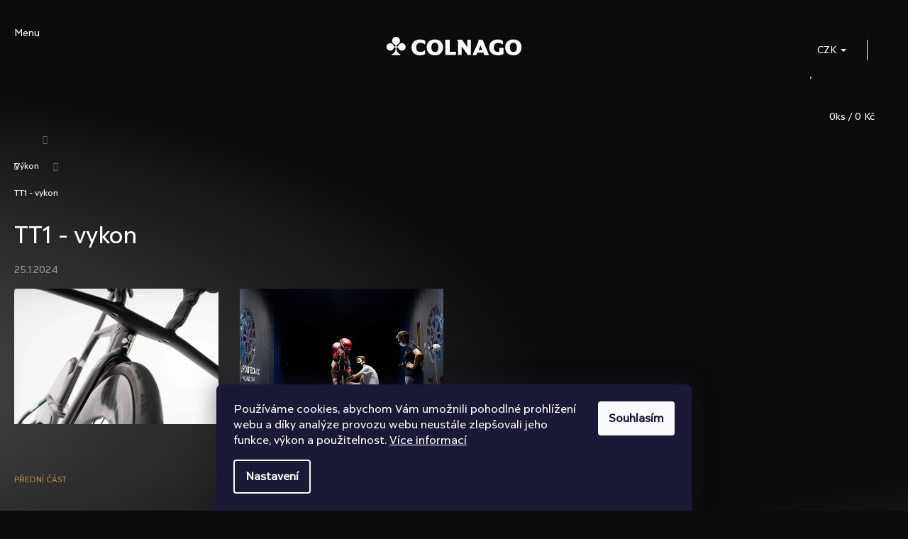

--- FILE ---
content_type: text/html; charset=utf-8
request_url: https://www.colnago.cz/vykon/tt1-vykon/
body_size: 18700
content:
<!doctype html><html lang="cs" dir="ltr" class="header-background-dark external-fonts-loaded"><head><meta charset="utf-8" /><meta name="viewport" content="width=device-width,initial-scale=1" /><title>TT1 - vykon - Colnago.cz</title><link rel="preconnect" href="https://cdn.myshoptet.com" /><link rel="dns-prefetch" href="https://cdn.myshoptet.com" /><link rel="preload" href="https://cdn.myshoptet.com/prj/dist/master/cms/libs/jquery/jquery-1.11.3.min.js" as="script" /><link href="https://cdn.myshoptet.com/prj/dist/master/cms/templates/frontend_templates/shared/css/font-face/roboto.css" rel="stylesheet"><link href="https://cdn.myshoptet.com/prj/dist/master/shop/dist/font-shoptet-12.css.d637f40c301981789c16.css" rel="stylesheet"><script>
dataLayer = [];
dataLayer.push({'shoptet' : {
    "pageId": 717,
    "pageType": "article",
    "currency": "CZK",
    "currencyInfo": {
        "decimalSeparator": ",",
        "exchangeRate": 1,
        "priceDecimalPlaces": 2,
        "symbol": "K\u010d",
        "symbolLeft": 0,
        "thousandSeparator": " "
    },
    "language": "cs",
    "projectId": 564887,
    "cartInfo": {
        "id": null,
        "freeShipping": false,
        "freeShippingFrom": 0,
        "leftToFreeGift": {
            "formattedPrice": "0 K\u010d",
            "priceLeft": 0
        },
        "freeGift": false,
        "leftToFreeShipping": {
            "priceLeft": 0,
            "dependOnRegion": 0,
            "formattedPrice": "0 K\u010d"
        },
        "discountCoupon": [],
        "getNoBillingShippingPrice": {
            "withoutVat": 0,
            "vat": 0,
            "withVat": 0
        },
        "cartItems": [],
        "taxMode": "ORDINARY"
    },
    "cart": [],
    "customer": {
        "priceRatio": 1,
        "priceListId": 1,
        "groupId": null,
        "registered": false,
        "mainAccount": false
    }
}});
dataLayer.push({'cookie_consent' : {
    "marketing": "denied",
    "analytics": "denied"
}});
document.addEventListener('DOMContentLoaded', function() {
    shoptet.consent.onAccept(function(agreements) {
        if (agreements.length == 0) {
            return;
        }
        dataLayer.push({
            'cookie_consent' : {
                'marketing' : (agreements.includes(shoptet.config.cookiesConsentOptPersonalisation)
                    ? 'granted' : 'denied'),
                'analytics': (agreements.includes(shoptet.config.cookiesConsentOptAnalytics)
                    ? 'granted' : 'denied')
            },
            'event': 'cookie_consent'
        });
    });
});
</script>

<!-- Google Tag Manager -->
<script>(function(w,d,s,l,i){w[l]=w[l]||[];w[l].push({'gtm.start':
new Date().getTime(),event:'gtm.js'});var f=d.getElementsByTagName(s)[0],
j=d.createElement(s),dl=l!='dataLayer'?'&l='+l:'';j.async=true;j.src=
'https://www.googletagmanager.com/gtm.js?id='+i+dl;f.parentNode.insertBefore(j,f);
})(window,document,'script','dataLayer','GTM-WFDWL6X');</script>
<!-- End Google Tag Manager -->

<meta property="og:type" content="article"><meta property="og:site_name" content="colnago.cz"><meta property="og:url" content="https://www.colnago.cz/vykon/tt1-vykon/"><meta property="og:title" content="TT1 - vykon - Colnago.cz"><meta name="author" content="Colnago.cz"><meta name="web_author" content="Shoptet.cz"><meta name="dcterms.rightsHolder" content="www.colnago.cz"><meta name="robots" content="index,follow"><meta property="og:image" content="https://cdn.myshoptet.com/usr/www.colnago.cz/user/front_images/ogImage/hp.png?t=1768780022"><meta property="og:description" content="TT1 - vykon na Colnago.cz. E-shop nejúspěšnější značky kol na světě. Máme skladem rámy a kompletní kola Colnago. Naše zboží zasíláme zákazníkům do celého světa. Vyberte si rámovou sadu či kompletní kolo s rámem Colnago."><meta name="description" content="TT1 - vykon na Colnago.cz. E-shop nejúspěšnější značky kol na světě. Máme skladem rámy a kompletní kola Colnago. Naše zboží zasíláme zákazníkům do celého světa. Vyberte si rámovou sadu či kompletní kolo s rámem Colnago."><meta property="article:published_time" content="25.1.2024"><meta property="article:section" content="TT1 - vykon"><style>:root {--color-primary: #000000;--color-primary-h: 0;--color-primary-s: 0%;--color-primary-l: 0%;--color-primary-hover: #343434;--color-primary-hover-h: 0;--color-primary-hover-s: 0%;--color-primary-hover-l: 20%;--color-secondary: #000000;--color-secondary-h: 0;--color-secondary-s: 0%;--color-secondary-l: 0%;--color-secondary-hover: #343434;--color-secondary-hover-h: 0;--color-secondary-hover-s: 0%;--color-secondary-hover-l: 20%;--color-tertiary: #E2E2E2;--color-tertiary-h: 0;--color-tertiary-s: 0%;--color-tertiary-l: 89%;--color-tertiary-hover: #E2E2E2;--color-tertiary-hover-h: 0;--color-tertiary-hover-s: 0%;--color-tertiary-hover-l: 89%;--color-header-background: #000000;--template-font: "Roboto";--template-headings-font: "Roboto";--header-background-url: url("[data-uri]");--cookies-notice-background: #1A1937;--cookies-notice-color: #F8FAFB;--cookies-notice-button-hover: #f5f5f5;--cookies-notice-link-hover: #27263f;--templates-update-management-preview-mode-content: "Náhled aktualizací šablony je aktivní pro váš prohlížeč."}</style>
    
    <link href="https://cdn.myshoptet.com/prj/dist/master/shop/dist/main-12.less.cbeb3006c3de8c1b385d.css" rel="stylesheet" />
                <link href="https://cdn.myshoptet.com/prj/dist/master/shop/dist/mobile-header-v1-12.less.a3f5e7d2d0fb934ead19.css" rel="stylesheet" />
    
    <script>var shoptet = shoptet || {};</script>
    <script src="https://cdn.myshoptet.com/prj/dist/master/shop/dist/main-3g-header.js.05f199e7fd2450312de2.js"></script>
<!-- User include --><!-- project html code header -->
 <link rel="stylesheet" media="all" href="/user/documents/css/w81.css?v=160" />

  <link rel="stylesheet" media="all" href="/user/documents/css/paralaxslider_licensed_032322103.css" />
   <link rel="stylesheet" media="all" href="/user/documents/css/mmenu.css" />

<style>
.item {
  aspect-ratio: 16/9;
}
.slidercats {
  max-width: 100%;
  margin: auto;
    margin-bottom: auto;
  margin-bottom: auto;
  margin-bottom: 160px;
  clear: both;
  float: left;
}
.p img {
  float: left;
  clear: both;
}
.type-detail #cboxLoadedContent .text {
  padding: 0px!important;
  margin: auto !important;
  display: block;
}

#formProductQuestion input, #formProductQuestion textarea {
  background: #333;
  border: none;
  color: #fff;
}
.id-1 .news-item > .image > a {
  width: 100%;
}
.type-detail video {
  width: 100%;
  height: auto;
}
.calculated-price {
  font-size: 16px;
}
.in-kola .calculated-price::before {
  content: "od ";
}
.aspect-\[16\/9\] {
  aspect-ratio: 16/9;
  width: 100%;
  border: none;
  position: fixed;
  top: 0px;
  opacity: 0.4;
  z-index: -1;
}
.maint h2 {
  color: #fff !important;
}
.maint {
  max-width: 450px;
  margin: auto;
    margin-top: auto;
  color: #fff;
  text-align: center;
  margin-top: 11%;
}
.maint img {
  max-width: 41px;
}
.admin-logged .custom-footer__banner21 {
  display: none!important;
}
.custom-footer__banner21 {
  position: fixed;
  width: 100%;
  height: 100%;
  top: 0px;
  left: 0px;
  background: #000;
  z-index: 55555;
}

body {
  font-family: roboto;
  font-size: 14px;
  line-height: 1.384615;
  color: #333;
  background-color: #fff;
}
.text-htwo span {
  font-size: 50px;
}
.aspect-\[16\/9\] {
  aspect-ratio: 16/9;
}
.w-full.relative.z-10.aspect-\[16\/9\] {
  width: 100%;
}
.details h1, .area h1 {
  visibility: hidden;
}

.selectbox-container:nth-child(3) img {
  display: none !important;
}
.selectbox-container:nth-child(4) img {
  display: none !important;
}
.parametr-option.skryt {
  display: none;
}
.parametr-option span {
  display: none;
}
.swipe-on {
  overflow: hidden;
  position: relative;
  width:100%;
}
.col-xs-12.blog-content--serif.mb-4 {
  font-size: 31px;
  font-family: coli;
  padding: 0px;
}
#products-9, #products-1, #products-2, #products-6 {
  display: -webkit-inline-box;
  flex-wrap: unset;
  width: 100%;
}
.swipe-on {
  max-width: 100%;
  margin: auto;
}
#productsRelated {
  opacity: 1;
  max-width: 1418px;
  margin: auto;
}
.bottomi p {
  min-height: 189px !important;
}
.moburger span {
  display: none;
}
.navigation-buttons > a[data-target="cart"] i {
  color: #000;
  background-color: #000;
  color: #fff;
}
#sh {
  padding-bottom: 38px;
}

.type-manufacturer-detail .row img {
  margin: 38px;
}
.type-manufacturer-detail .row img:nth-child(2) {
  margin: 38px;
  height: 76px;
  width: auto;
}
.browse-p {
  display: none;
}
#manufacturerDescription .text-right {
  width: 100%;
}
#productsRelated .product {
  display: block;
  width: 25%;
}
#manufacturerDescription  .text-left {
  float: left;
  width: 100%;
}
.degustace #productsRelated {
  opacity: 1;
  padding: 20px;
  position:relative;
}
.degustace #productsRelated::before {
  content: "Sada obsahuje";
  font-family: playfair;
  font-size: 39px;
  margin-top: 28px;
  width: 100%;
  clear: both;
  display: block;
  margin-bottom: 22px;
}
.filter-count {
  display: none;
}
.p-detail-inner .p-short-description {
  font-size: 100%;
}
#nav-manufacturers {
  display: none;
}
.filter-section.filter-section-parametric.filter-section-parametric-id-40 {
  display: none;
}



.filter-section-parametric fieldset {
  max-height: 150px;
  float: left;
  overflow-y: auto;
  width: 100%;
  margin-bottom: 24px;
}
.filter-section {
  border: none !important;
}
.in-servis .sidebar.sidebar-left, .in-showroom .sidebar.sidebar-left, .in-kontakty .sidebar.sidebar-left {
  display: none;
}

.p-to-cart-block .add-to-cart-button.btn-conversion::before {
  display: none;
}
.p-to-cart-block .add-to-cart-button {
  line-height: inherit;
  margin-left: 10px;
  font-size: 17px;
  font-weight: 600;
}
#homepageProducts1, #homepageProducts2 {
    overflow: hidden;
    position: relative;
}

.type-detail .ficons {
  position: relative;
  text-align: left;
}
#product-detail-form {
  clear: both;
}
.type-detail .ficons div {
  float: left;
  padding: 10px;
    padding-left: 10px;
  padding-left: 68px !important;
  font-size: 19px;
  background-size: 56px;
}
.ficons {
  position: unset;
  text-align: left;
  float: left;
  margin-top: 7px;
}
.fbox5 {
    float: left;
    padding: 41px;
}
.fbox5 a {
    display: inline-block;
    margin-left: 5px;
    color: #5bc236 !important;
    text-decoration: underline !important;
}
.novinkyhome {
    display: none;
}

.fbox1 img {
    opacity: 0.6;
}
.fbox4 {
    float: left;
    width: 17%;
    margin-left: 7%;
    padding: 35px;
}
.col-sm-12.p-thumbnails-wrapper {
    display: block!important;
}
.news-item .image {
    width: 100%;
    padding: 0px;
}
.swiper-container2 img {
    float: left;
    width: 50%;
}

.news-item {
  margin-bottom: 0px;
  padding-bottom: 0;
  border-bottom: 0;
  display: block;
  position: relative;
}
.texthold {
  width: 40%;
  float: right;
  margin-top: 29px;
  position: relative;
  left: -50px;
}
.row.prodejci p:first-child {
    color: #5bc236;
    font-size: 2rem;
    margin-top: 44px;
}
.row.prodejci .col-12.col-md-3 {
    min-height: 267px;
    overflow: hidden;
}
.tin {
    text-align: right;
    float: left;
}
.mainban {
  position: absolute;
  top: 39vh;
  z-index: 2222;
  width: 400px;
  text-align: left;
  color: #000;
  left: 67px;
}

.mainban h1 {
  color: #000;
  font-size: 41px;
  text-align: left;
  line-height: 0px;
  max-width: 400px;
  line-height: 47px;
  margin: 0px;
    margin-bottom: 0px;
  margin-bottom: 23px;
}

.swiper-button-disabled {
    display: none;
}


@media (max-width: 480px) {
.filter-section form {
  display: none;
}
}
</style>
<!-- /User include --><link rel="shortcut icon" href="/favicon.ico" type="image/x-icon" /><link rel="canonical" href="https://www.colnago.cz/vykon/tt1-vykon/" />    <!-- Global site tag (gtag.js) - Google Analytics -->
    <script async src="https://www.googletagmanager.com/gtag/js?id=G-511VR06H6W"></script>
    <script>
        
        window.dataLayer = window.dataLayer || [];
        function gtag(){dataLayer.push(arguments);}
        

                    console.debug('default consent data');

            gtag('consent', 'default', {"ad_storage":"denied","analytics_storage":"denied","ad_user_data":"denied","ad_personalization":"denied","wait_for_update":500});
            dataLayer.push({
                'event': 'default_consent'
            });
        
        gtag('js', new Date());

                gtag('config', 'UA-31693330-3', { 'groups': "UA" });
        
                gtag('config', 'G-511VR06H6W', {"groups":"GA4","send_page_view":false,"content_group":"article","currency":"CZK","page_language":"cs"});
        
        
        
        
        
        
                    gtag('event', 'page_view', {"send_to":"GA4","page_language":"cs","content_group":"article","currency":"CZK"});
        
        
        
        
        
        
        
        
        
        
        
        
        
        document.addEventListener('DOMContentLoaded', function() {
            if (typeof shoptet.tracking !== 'undefined') {
                for (var id in shoptet.tracking.bannersList) {
                    gtag('event', 'view_promotion', {
                        "send_to": "UA",
                        "promotions": [
                            {
                                "id": shoptet.tracking.bannersList[id].id,
                                "name": shoptet.tracking.bannersList[id].name,
                                "position": shoptet.tracking.bannersList[id].position
                            }
                        ]
                    });
                }
            }

            shoptet.consent.onAccept(function(agreements) {
                if (agreements.length !== 0) {
                    console.debug('gtag consent accept');
                    var gtagConsentPayload =  {
                        'ad_storage': agreements.includes(shoptet.config.cookiesConsentOptPersonalisation)
                            ? 'granted' : 'denied',
                        'analytics_storage': agreements.includes(shoptet.config.cookiesConsentOptAnalytics)
                            ? 'granted' : 'denied',
                                                                                                'ad_user_data': agreements.includes(shoptet.config.cookiesConsentOptPersonalisation)
                            ? 'granted' : 'denied',
                        'ad_personalization': agreements.includes(shoptet.config.cookiesConsentOptPersonalisation)
                            ? 'granted' : 'denied',
                        };
                    console.debug('update consent data', gtagConsentPayload);
                    gtag('consent', 'update', gtagConsentPayload);
                    dataLayer.push(
                        { 'event': 'update_consent' }
                    );
                }
            });
        });
    </script>
</head><body class="desktop id-717 in-vykon template-12 type-post one-column-body columns-4 ums_forms_redesign--off ums_a11y_category_page--on ums_discussion_rating_forms--off ums_flags_display_unification--on ums_a11y_login--on mobile-header-version-1"><noscript>
    <style>
        #header {
            padding-top: 0;
            position: relative !important;
            top: 0;
        }
        .header-navigation {
            position: relative !important;
        }
        .overall-wrapper {
            margin: 0 !important;
        }
        body:not(.ready) {
            visibility: visible !important;
        }
    </style>
    <div class="no-javascript">
        <div class="no-javascript__title">Musíte změnit nastavení vašeho prohlížeče</div>
        <div class="no-javascript__text">Podívejte se na: <a href="https://www.google.com/support/bin/answer.py?answer=23852">Jak povolit JavaScript ve vašem prohlížeči</a>.</div>
        <div class="no-javascript__text">Pokud používáte software na blokování reklam, může být nutné povolit JavaScript z této stránky.</div>
        <div class="no-javascript__text">Děkujeme.</div>
    </div>
</noscript>

        <div id="fb-root"></div>
        <script>
            window.fbAsyncInit = function() {
                FB.init({
//                    appId            : 'your-app-id',
                    autoLogAppEvents : true,
                    xfbml            : true,
                    version          : 'v19.0'
                });
            };
        </script>
        <script async defer crossorigin="anonymous" src="https://connect.facebook.net/cs_CZ/sdk.js"></script>
<!-- Google Tag Manager (noscript) -->
<noscript><iframe src="https://www.googletagmanager.com/ns.html?id=GTM-WFDWL6X"
height="0" width="0" style="display:none;visibility:hidden"></iframe></noscript>
<!-- End Google Tag Manager (noscript) -->

    <div class="siteCookies siteCookies--bottom siteCookies--dark js-siteCookies" role="dialog" data-testid="cookiesPopup" data-nosnippet>
        <div class="siteCookies__form">
            <div class="siteCookies__content">
                <div class="siteCookies__text">
                    Používáme cookies, abychom Vám umožnili pohodlné prohlížení webu a díky analýze provozu webu neustále zlepšovali jeho funkce, výkon a použitelnost. <a href="/podminky-ochrany-osobnich-udaju/" target="_blank" rel="noopener noreferrer">Více informací</a>
                </div>
                <p class="siteCookies__links">
                    <button class="siteCookies__link js-cookies-settings" aria-label="Nastavení cookies" data-testid="cookiesSettings">Nastavení</button>
                </p>
            </div>
            <div class="siteCookies__buttonWrap">
                                <button class="siteCookies__button js-cookiesConsentSubmit" value="all" aria-label="Přijmout cookies" data-testid="buttonCookiesAccept">Souhlasím</button>
            </div>
        </div>
        <script>
            document.addEventListener("DOMContentLoaded", () => {
                const siteCookies = document.querySelector('.js-siteCookies');
                document.addEventListener("scroll", shoptet.common.throttle(() => {
                    const st = document.documentElement.scrollTop;
                    if (st > 1) {
                        siteCookies.classList.add('siteCookies--scrolled');
                    } else {
                        siteCookies.classList.remove('siteCookies--scrolled');
                    }
                }, 100));
            });
        </script>
    </div>
<a href="#content" class="skip-link sr-only">Přejít na obsah</a><div class="overall-wrapper">
    <div class="user-action">
                        <dialog id="login" class="dialog dialog--modal dialog--fullscreen js-dialog--modal" aria-labelledby="loginHeading">
        <div class="dialog__close dialog__close--arrow">
                        <button type="button" class="btn toggle-window-arr" data-dialog-close data-testid="backToShop">Zpět <span>do obchodu</span></button>
            </div>
        <div class="dialog__wrapper">
            <div class="dialog__content dialog__content--form">
                <div class="dialog__header">
                    <h2 id="loginHeading" class="dialog__heading dialog__heading--login">Přihlášení k vašemu účtu</h2>
                </div>
                <div id="customerLogin" class="dialog__body">
                    <form action="/action/Customer/Login/" method="post" id="formLoginIncluded" class="csrf-enabled formLogin" data-testid="formLogin"><input type="hidden" name="referer" value="" /><div class="form-group"><div class="input-wrapper email js-validated-element-wrapper no-label"><input type="email" name="email" class="form-control" autofocus placeholder="E-mailová adresa (např. jan@novak.cz)" data-testid="inputEmail" autocomplete="email" required /></div></div><div class="form-group"><div class="input-wrapper password js-validated-element-wrapper no-label"><input type="password" name="password" class="form-control" placeholder="Heslo" data-testid="inputPassword" autocomplete="current-password" required /><span class="no-display">Nemůžete vyplnit toto pole</span><input type="text" name="surname" value="" class="no-display" /></div></div><div class="form-group"><div class="login-wrapper"><button type="submit" class="btn btn-secondary btn-text btn-login" data-testid="buttonSubmit">Přihlásit se</button><div class="password-helper"><a href="/registrace/" data-testid="signup" rel="nofollow">Nová registrace</a><a href="/klient/zapomenute-heslo/" rel="nofollow">Zapomenuté heslo</a></div></div></div></form>
                </div>
            </div>
        </div>
    </dialog>
            </div>
<header id="header"><div class="container navigation-wrapper"><div class="site-name"><a href="/" data-testid="linkWebsiteLogo"><img src="https://cdn.myshoptet.com/usr/www.colnago.cz/user/logos/colnago-logo.svg" alt="Colnago.cz" fetchpriority="low" /></a></div><nav id="navigation" aria-label="Hlavní menu" data-collapsible="true"><div class="navigation-in menu"><ul class="menu-level-1" role="menubar" data-testid="headerMenuItems"><li class="menu-item-external-15" role="none"><a href="/" data-testid="headerMenuItem" role="menuitem" aria-expanded="false"><b>Úvod</b></a></li>
<li class="menu-item-673 ext" role="none"><a href="/kola/" data-testid="headerMenuItem" role="menuitem" aria-haspopup="true" aria-expanded="false"><b>Katalog kol</b><span class="submenu-arrow"></span></a><ul class="menu-level-2" aria-label="Katalog kol" tabindex="-1" role="menu"><li class="menu-item-741" role="none"><a href="/silnicni-kola/" data-image="https://cdn.myshoptet.com/usr/www.colnago.cz/user/categories/thumb/screesil.png" data-testid="headerMenuItem" role="menuitem"><span>Silniční kola</span></a>
                        </li><li class="menu-item-744" role="none"><a href="/allroad/" data-image="https://cdn.myshoptet.com/usr/www.colnago.cz/user/categories/thumb/screensall.png" data-testid="headerMenuItem" role="menuitem"><span>Allroad</span></a>
                        </li><li class="menu-item-747" role="none"><a href="/gravel/" data-image="https://cdn.myshoptet.com/usr/www.colnago.cz/user/categories/thumb/colnago-g4x-blu---fondo-bianco-laterale-icbl_optimized.jpg" data-testid="headerMenuItem" role="menuitem"><span>Gravel</span></a>
                        </li><li class="menu-item-750" role="none"><a href="/casovka/" data-image="https://cdn.myshoptet.com/usr/www.colnago.cz/user/categories/thumb/screenscas.png" data-testid="headerMenuItem" role="menuitem"><span>Časovka</span></a>
                        </li><li class="menu-item-753" role="none"><a href="/klasika/" data-image="https://cdn.myshoptet.com/usr/www.colnago.cz/user/categories/thumb/klas.png" data-testid="headerMenuItem" role="menuitem"><span>Ocel</span></a>
                        </li></ul></li>
<li class="menu-item-776" role="none"><a href="/obleceni/" data-testid="headerMenuItem" role="menuitem" aria-expanded="false"><b>Oblečení</b></a></li>
<li class="menu-item-774" role="none"><a href="/doplnky-2/" data-testid="headerMenuItem" role="menuitem" aria-expanded="false"><b>Doplňky</b></a></li>
<li class="menu-item-682" role="none"><a href="/zajimavosti/" data-testid="headerMenuItem" role="menuitem" aria-expanded="false"><b>Zajímavosti</b></a></li>
<li class="menu-item-29" role="none"><a href="/kontakty/" data-testid="headerMenuItem" role="menuitem" aria-expanded="false"><b>Prodejny</b></a></li>
</ul>
    <ul class="navigationActions" role="menu">
                    <li class="ext" role="none">
                <a href="#">
                                            <span>
                            <span>Měna</span>
                            <span>(CZK)</span>
                        </span>
                                        <span class="submenu-arrow"></span>
                </a>
                <ul class="navigationActions__submenu menu-level-2" role="menu">
                    <li role="none">
                                                    <ul role="menu">
                                                                    <li class="navigationActions__submenu__item navigationActions__submenu__item--active" role="none">
                                        <a href="/action/Currency/changeCurrency/?currencyCode=CZK" rel="nofollow" role="menuitem">CZK</a>
                                    </li>
                                                                    <li class="navigationActions__submenu__item" role="none">
                                        <a href="/action/Currency/changeCurrency/?currencyCode=EUR" rel="nofollow" role="menuitem">EUR</a>
                                    </li>
                                                            </ul>
                                                                    </li>
                </ul>
            </li>
                            <li role="none">
                                    <a href="/login/?backTo=%2Fvykon%2Ftt1-vykon%2F" rel="nofollow" data-testid="signin" role="menuitem"><span>Přihlášení</span></a>
                            </li>
                        </ul>
</div><span class="navigation-close"></span></nav><div class="menu-helper" data-testid="hamburgerMenu"><span>Více</span></div>

    <div class="navigation-buttons">
            <div class="dropdown">
        <span>Ceny v:</span>
        <button id="topNavigationDropdown" type="button" data-toggle="dropdown" aria-haspopup="true" aria-expanded="false">
            CZK
            <span class="caret"></span>
        </button>
        <ul class="dropdown-menu" aria-labelledby="topNavigationDropdown"><li><a href="/action/Currency/changeCurrency/?currencyCode=CZK" rel="nofollow">CZK</a></li><li><a href="/action/Currency/changeCurrency/?currencyCode=EUR" rel="nofollow">EUR</a></li></ul>
    </div>
        <a href="#" class="toggle-window" data-target="search" data-testid="linkSearchIcon"><span class="sr-only">Hledat</span></a>
                    
        <button class="top-nav-button top-nav-button-login" type="button" data-dialog-id="login" aria-haspopup="dialog" aria-controls="login" data-testid="signin">
            <span class="sr-only">Přihlášení</span>
        </button>
                    <a href="/kosik/" class="toggle-window cart-count" data-target="cart" data-testid="headerCart" rel="nofollow" aria-haspopup="dialog" aria-expanded="false" aria-controls="cart-widget"><span class="sr-only">Nákupní košík</span></a>
        <a href="#" class="toggle-window" data-target="navigation" data-testid="hamburgerMenu"><span class="sr-only">Menu</span></a>
    </div>

</div></header><!-- / header -->


<div id="content-wrapper" class="container_resetted content-wrapper">
    
                                <div class="breadcrumbs navigation-home-icon-wrapper" itemscope itemtype="https://schema.org/BreadcrumbList">
                                                                            <span id="navigation-first" data-basetitle="Colnago.cz" itemprop="itemListElement" itemscope itemtype="https://schema.org/ListItem">
                <a href="/" itemprop="item" class="navigation-home-icon"><span class="sr-only" itemprop="name">Domů</span></a>
                <span class="navigation-bullet">/</span>
                <meta itemprop="position" content="1" />
            </span>
                                <span id="navigation-1" itemprop="itemListElement" itemscope itemtype="https://schema.org/ListItem">
                <a href="/vykon/" itemprop="item" data-testid="breadcrumbsSecondLevel"><span itemprop="name">Výkon</span></a>
                <span class="navigation-bullet">/</span>
                <meta itemprop="position" content="2" />
            </span>
                                            <span id="navigation-2" itemprop="itemListElement" itemscope itemtype="https://schema.org/ListItem" data-testid="breadcrumbsLastLevel">
                <meta itemprop="item" content="https://www.colnago.cz/vykon/tt1-vykon/" />
                <meta itemprop="position" content="3" />
                <span itemprop="name" data-title="TT1 - vykon">TT1 - vykon</span>
            </span>
            </div>
            
    <div class="content-wrapper-in">
                <main id="content" class="content wide">
                            <div class="content-inner">
    <div class="news-item-detail" itemscope itemtype="https://schema.org/NewsArticle">
        <meta itemscope itemprop="mainEntityOfPage"  itemType="https://schema.org/WebPage" itemid="https://www.colnago.cz/vykon/tt1-vykon/"/>
        <meta itemprop="description" content="" />
        <meta itemprop="datePublished" content="2024-01-25T14:29:08+0100" />
        <meta itemprop="dateModified" content="2024-01-25T14:47:12+0100" />
                        <span itemprop="publisher" itemscope itemtype="https://schema.org/Organization">
            <meta itemprop="name" content="Colnago.cz" />
                            <span itemprop="logo" itemscope itemtype="https://schema.org/ImageObject">
                    <meta itemprop="url" content="https://cdn.myshoptet.com/usr/www.colnago.cz/user/logos/colnago-logo.svg">
                    <meta itemprop="width" content="300">
                    <meta itemprop="height" content="200">
                </span>
                    </span>
    
        <h1 itemprop="headline" data-testid="textArticleTitle">TT1 - vykon</h1>

                    <time datetime="25.1.2024">
                25.1.2024
            </time>
        
        <div class="text">
            <div class="perfomance-article">
<article class="card-perfomance">
<figure class="card-perfomance__image mb-0"><img src="https://cdn.myshoptet.com/usr/www.colnago.cz/user/documents/upload/ostatni2/colnago-tt1---fondo-bianco-16-(1)_optimized.jpg" alt="colnago-tt1---fondo-bianco-16-(1)_optimized" /></figure>
<div class="card-perfomance__content pt-4 pb-5 ps-5 pe-3" data-bg-mode="">
<div class="mb-1"><span class="category-primary title--gold"><span style="vertical-align: inherit;"><span style="vertical-align: inherit;">PŘEDNÍ ČÁST</span></span></span></div>
<div class="title-quaternary--serif mb-4">&nbsp;</div>
<div class="card-perfomance--border mb-4">&nbsp;</div>
<div class="blog-content__tertiary">
<p>Při pohledu na přední část rámu je vidět bajonetová vidlice, ve skutečnosti velmi podobná dvojitému plátu, prakticky povinná volba pro drastické snížení čelního odporu vzduchu při zachování vynikající torzní tuhosti.</p>
</div>
</div>
</article>
<article class="card-perfomance">
<figure class="card-perfomance__image mb-0"><img src="https://cdn.myshoptet.com/usr/www.colnago.cz/user/documents/upload/ostatni2/289398813_1705381279799051_2953116412545851278_n.jpg" alt="289398813_1705381279799051_2953116412545851278_n" /></figure>
<div class="card-perfomance__content pt-4 pb-5 ps-5 pe-3" data-bg-mode="">
<div class="mb-1"><span class="category-primary title--gold"><span style="vertical-align: inherit;"><span style="vertical-align: inherit;">KONSTRUKCE</span></span></span></div>
<div class="title-quaternary--serif mb-4">&nbsp;</div>
<div class="card-perfomance--border mb-4">&nbsp;</div>
<div class="blog-content__tertiary">
<p>Mezi další důležité inovace patří monokoková konstrukce z uhlíkových vláken, lehčí, tužší a aerodynamičtější než ta dříve vyvinutá.</p>
</div>
</div>
</article>
</div>
        </div>

        
                    <div class="next-prev text-center">
                                    <a href="/vykon/c68-gravel-vykon/" class="btn inline-block" data-testid="buttonPreviousArticle">Předchozí článek</a>
                
                                    <a href="/vykon/c68ti-vykon/" class="btn inline-block" data-testid="buttonNextArticle">Další článek</a>
                            </div>
        
        
            
    </div>
</div>
                    </main>
    </div>
    
            
    
                    <div id="cart-widget" class="content-window cart-window" role="dialog" aria-hidden="true">
                <div class="content-window-in cart-window-in">
                                <button type="button" class="btn toggle-window-arr toggle-window" data-target="cart" data-testid="backToShop" aria-controls="cart-widget">Zpět <span>do obchodu</span></button>
                        <div class="container place-cart-here">
                        <div class="loader-overlay">
                            <div class="loader"></div>
                        </div>
                    </div>
                </div>
            </div>
            <div class="content-window search-window" itemscope itemtype="https://schema.org/WebSite">
                <meta itemprop="headline" content="Výkon"/><meta itemprop="url" content="https://www.colnago.cz"/><meta itemprop="text" content="TT1 - vykon na Colnago.cz. E-shop nejúspěšnější značky kol na světě. Máme skladem rámy a kompletní kola Colnago. Naše zboží zasíláme zákazníkům do celého světa. Vyberte si rámovou sadu či kompletní kolo s rámem Colnago."/>                <div class="content-window-in search-window-in">
                                <button type="button" class="btn toggle-window-arr toggle-window" data-target="search" data-testid="backToShop" aria-controls="cart-widget">Zpět <span>do obchodu</span></button>
                        <div class="container">
                        <div class="search"><h2>Co potřebujete najít?</h2><form action="/action/ProductSearch/prepareString/" method="post"
    id="formSearchForm" class="search-form compact-form js-search-main"
    itemprop="potentialAction" itemscope itemtype="https://schema.org/SearchAction" data-testid="searchForm">
    <fieldset>
        <meta itemprop="target"
            content="https://www.colnago.cz/vyhledavani/?string={string}"/>
        <input type="hidden" name="language" value="cs"/>
        
            
<input
    type="search"
    name="string"
        class="query-input form-control search-input js-search-input lg"
    placeholder="Napište, co hledáte"
    autocomplete="off"
    required
    itemprop="query-input"
    aria-label="Vyhledávání"
    data-testid="searchInput"
>
            <button type="submit" class="btn btn-default btn-arrow-right btn-lg" data-testid="searchBtn"><span class="sr-only">Hledat</span></button>
        
    </fieldset>
</form>
<h3>Doporučujeme</h3><div class="recommended-products"></div></div>
                    </div>
                </div>
            </div>
            
</div>
        
        
                            <footer id="footer">
                    <h2 class="sr-only">Zápatí</h2>
                    
    
                                                                <div class="container footer-rows">
                            
                


<div class="row custom-footer elements-3">
                    
        <div class="custom-footer__banner27 col-sm-4">
                            <div class="banner"><div class="banner-wrapper"><span data-ec-promo-id="129"><div class="banner-wrapper"><span data-ec-promo-id="12"><div class="col-md-3">
<div class="menuin">
<h2>Kola</h2>
<ul>
<a href="https://www.colnago.cz/silnicni-kola/">Silnice</a>
<li><a href="https://www.colnago.cz/allroad/">Allroad</a></li>
<li><a href="https://www.colnago.cz/gravel/">Gravel</a></li>
<li><a href="https://www.colnago.cz/casovka/">Časovka</a></li>
<li><a href="https://www.colnago.cz/klasika/">Ocel</a></li>
</ul>
</div>
</div>

<div class="col-md-3">
<div class="menuin">
<h2>Colnago</h2>
<ul>
<li><a href="https://www.colnago.cz/blog/impozantni-muzeum-colnago--1/">Síň slávy Colnago</a></li>
<li><a href="https://www.colnago.cz/blog/ernesto-colnago/">Historie značky Colnago</a></li>
<li><a href="https://www.colnago.cz/tabulka-velikosti/">Tabulka velikostí Colnago</a></li>
<li><a href="https://www.colnago.cz/zajimavosti/">Zajímavosti Colnago</a></li>
</ul>
</div>
</div>

<div class="col-md-3">
<div class="menuin">
<h2>Váš nákup</h2>
<ul>
<li><a href="/klient/">Přihlášení</a></li>	
<li><a href="/podminky-ochrany-osobnich-udaju/">GDPR</a></li>
<li><a href="/obchodni-podminky/">Obchodní podmínky</a></li>	
</ul>
</div>
</div>

<div class="col-md-3">
<div class="menuin">
<h2>Kontaktujte nás</h2>
<ul>
<li><a href="https://www.colnago.cz/kontakty/">Prodejny</a></li>
<li><a href="mailto:info@colnago.cz" target="_blank" rel="noopener noreferrer">Napište nám</a></li>
<li><a href="https://www.facebook.com/ColnagoPraha/">Facebook</a></li>
<li><a href="https://www.instagram.com/colnago.cz/">Instagram</a></li>
</ul>
</div>
</div></span></div></span></div></div>
                    </div>
                    
        <div class="custom-footer__banner28 col-sm-4">
                            <div class="banner"><div class="banner-wrapper"><span data-ec-promo-id="132"><div class="shp-tabs-wrapper p-detail-tabs-wrapper">
  <ul id="product-tabs" class="shp-tabs p-detail-tabs visible-links" role="tablist">
    <li class="shp-tab active" data-testid="tabBikes" data-width="0">
      <a href="#tabBikes" class="shp-tab-link" role="tab" data-toggle="tab" aria-selected="true">Kola</a>
    </li>
    <li class="shp-tab" data-testid="tabCSeries" data-width="0">
      <a href="#tabCSeries" class="shp-tab-link" role="tab" data-toggle="tab">C série</a>
    </li>
    <li class="shp-tab" data-testid="tabTestDrive" data-width="0">
      <a href="#tabTestDrive" class="shp-tab-link" role="tab" data-toggle="tab">Služby</a>
    </li>
    <li class="shp-tab" data-testid="tabAbout" data-width="0">
      <a href="#tabAbout" class="shp-tab-link" role="tab" data-toggle="tab">O nás</a>
    </li>
    <li class="shp-tab" data-testid="tabContact" data-width="0">
      <a href="#tabContact" class="shp-tab-link" role="tab" data-toggle="tab">Kontakty</a>
    </li>
 <li class="shp-tab" data-testid="tabContact" data-width="0">
      <a href="/zajimavosti/" class="shp-tab-link">Zajímavosti</a>
    </li>
  </ul>

  <div id="tab-content" class="tab-content">
    <div id="tabBikes" class="tab-pane fade in active" role="tabpanel">
      <ul>
         <li>
        <a href="/silnicni-kola/">
            <span class="text">Silniční kola</span>
        </a>
    </li>
    <li>
        <a href="/allroad/">
            <span class="text">Allroad</span>
        </a>
    </li>
    <li>
        <a href="/gravel/">
            <span class="text">Gravel</span>
        </a>
    </li>
    <li>
        <a href="/casovka/">
            <span class="text">Časovka</span>
        </a>
    </li>
    <li>
        <a href="/klasika/">
            <span class="text">Ocel</span>
        </a>
    </li>
        <li><a href="/kola">Všechna kola </a> 
          
        </li>
      </ul>
		
		
		<img src="https://cdn.shopify.com/s/files/1/0828/8980/2039/files/Z9A_8650_5d59e9aa-9f2a-410f-9a5b-7f5517f988f2.jpg?v=1708522735&width=1000&height=1134&crop=center">
		
    </div>
    <div id="tabCSeries" class="tab-pane fade" role="tabpanel">
      
      <ul>
        <li><a href="/c68/">C68</a> </li>
        <li><a href="https://www.colnago.cz/c68-ti-2/">C68ti </a></li>
        <li><a href="/c68-allroad/">C68 Allroad</a></li>
        <li><a href="/c68-gravel/">C68 Gravel</a></li>
        <li><a href="/ramova-sada-colnago-c68-rim-brake/">Rámová sada C68 Rimbrake</a></li>
      </ul>
      <img src="https://cdn.shopify.com/s/files/1/0828/8980/2039/files/Z9A_8650_5d59e9aa-9f2a-410f-9a5b-7f5517f988f2.jpg?v=1708522735&width=1000&height=1134&crop=center">
    </div>
    <div id="tabTestDrive" class="tab-pane fade" role="tabpanel">
      
		
		<ul>
         <li>
<a href="/testovaci-jizda">Testování kol Colnago</a>
			</li>
			<li>
			 <a href="/nastaveni-posedu-na-miru/">Nastavení posedu na míru</a>
			</li>
<li>
			 <a href="/nase-stavby/">Stavba kol na přání</a>
			</li>			
		<li>
			 <a href="/spolecne-vyjizdky/">Společné vyjížďky</a>
			</li>	
		</ul>
		<img src="https://cdn.shopify.com/s/files/1/0828/8980/2039/files/Z9A_8650_5d59e9aa-9f2a-410f-9a5b-7f5517f988f2.jpg?v=1708522735&width=1000&height=1134&crop=center">
    </div>
    <div id="tabAbout" class="tab-pane fade" role="tabpanel">
      
		
		<ul>
         <li>
			 <a href="/o-nas/">Historie značky Colnago</a>
			</li>
			<li>
		    <a href="/zastoupeni-znacky/">Zastoupení značky Colnago</a></li>
		</ul>
		<img src="https://cdn.shopify.com/s/files/1/0828/8980/2039/files/Z9A_8650_5d59e9aa-9f2a-410f-9a5b-7f5517f988f2.jpg?v=1708522735&width=1000&height=1134&crop=center">
    </div>
    <div id="tabContact" class="tab-pane fade" role="tabpanel">
      
		<ul>
         <li>
			 <a href="/prodejna-praha/">Prodejna Praha</a>
			</li>
			<li>
			 <a href="/prodejna-opava/">Prodejna Opava</a>
			</li>
			<li>
			 <a href="/colnago-lounge/">Colnago Lounge</a>
			</li>
			<li>
			 <a href="/kontakty/">Všechny kontakty</a>
			</li>
		</ul>
		<img src="https://cdn.shopify.com/s/files/1/0828/8980/2039/files/Z9A_8650_5d59e9aa-9f2a-410f-9a5b-7f5517f988f2.jpg?v=1708522735&width=1000&height=1134&crop=center">
    </div>
  </div>
</div></span></div></div>
                    </div>
                    
        <div class="custom-footer__cartButton col-sm-4">
                                                                                                            <h4><span>Nákupní košík</span></h4>

<div class="cart-overview">
    <a href="/kosik/" class="btn btn-primary" rel="nofollow" data-testid="cartOverview">
        <span class="cart-overview-item-count" data-testid="cartOverviewCount">0</span>ks /
        <span class="cart-overview-final-price" data-testid="cartOverviewPrice">0 Kč</span>
    </a>
</div>

                                                        </div>
    </div>
                        </div>
                                        
            
                    
                        <div class="container footer-bottom">
                            <span id="signature" style="display: inline-block !important; visibility: visible !important;"><a href="https://www.shoptet.cz/?utm_source=footer&utm_medium=link&utm_campaign=create_by_shoptet" class="image" target="_blank"><img src="data:image/svg+xml,%3Csvg%20width%3D%2217%22%20height%3D%2217%22%20xmlns%3D%22http%3A%2F%2Fwww.w3.org%2F2000%2Fsvg%22%3E%3C%2Fsvg%3E" data-src="https://cdn.myshoptet.com/prj/dist/master/cms/img/common/logo/shoptetLogo.svg" width="17" height="17" alt="Shoptet" class="vam" fetchpriority="low" /></a><a href="https://www.shoptet.cz/?utm_source=footer&utm_medium=link&utm_campaign=create_by_shoptet" class="title" target="_blank">Vytvořil Shoptet</a></span>
                            <span class="copyright" data-testid="textCopyright">
                                Copyright 2026 <strong>Colnago.cz</strong>. Všechna práva vyhrazena.                                                            </span>
                        </div>
                    
                    
                                            
                </footer>
                <!-- / footer -->
                    
        </div>
        <!-- / overall-wrapper -->

                    <script src="https://cdn.myshoptet.com/prj/dist/master/cms/libs/jquery/jquery-1.11.3.min.js"></script>
                <script>var shoptet = shoptet || {};shoptet.abilities = {"about":{"generation":3,"id":"12"},"config":{"category":{"product":{"image_size":"detail"}},"navigation_breakpoint":991,"number_of_active_related_products":4,"product_slider":{"autoplay":false,"autoplay_speed":3000,"loop":true,"navigation":true,"pagination":true,"shadow_size":0}},"elements":{"recapitulation_in_checkout":true},"feature":{"directional_thumbnails":false,"extended_ajax_cart":true,"extended_search_whisperer":false,"fixed_header":false,"images_in_menu":false,"product_slider":false,"simple_ajax_cart":false,"smart_labels":false,"tabs_accordion":false,"tabs_responsive":true,"top_navigation_menu":false,"user_action_fullscreen":true}};shoptet.design = {"template":{"name":"Step","colorVariant":"12-one"},"layout":{"homepage":"catalog4","subPage":"catalog4","productDetail":"catalog4"},"colorScheme":{"conversionColor":"#000000","conversionColorHover":"#343434","color1":"#000000","color2":"#343434","color3":"#E2E2E2","color4":"#E2E2E2"},"fonts":{"heading":"Roboto","text":"Roboto"},"header":{"backgroundImage":"https:\/\/www.colnago.czdata:image\/gif;base64,R0lGODlhAQABAIAAAAAAAP\/\/\/yH5BAEAAAAALAAAAAABAAEAAAIBRAA7","image":null,"logo":"https:\/\/www.colnago.czuser\/logos\/colnago-logo.svg","color":"#000000"},"background":{"enabled":false,"color":null,"image":null}};shoptet.config = {};shoptet.events = {};shoptet.runtime = {};shoptet.content = shoptet.content || {};shoptet.updates = {};shoptet.messages = [];shoptet.messages['lightboxImg'] = "Obrázek";shoptet.messages['lightboxOf'] = "z";shoptet.messages['more'] = "Více";shoptet.messages['cancel'] = "Zrušit";shoptet.messages['removedItem'] = "Položka byla odstraněna z košíku.";shoptet.messages['discountCouponWarning'] = "Zapomněli jste uplatnit slevový kupón. Pro pokračování jej uplatněte pomocí tlačítka vedle vstupního pole, nebo jej smažte.";shoptet.messages['charsNeeded'] = "Prosím, použijte minimálně 3 znaky!";shoptet.messages['invalidCompanyId'] = "Neplané IČ, povoleny jsou pouze číslice";shoptet.messages['needHelp'] = "Potřebujete pomoc?";shoptet.messages['showContacts'] = "Zobrazit kontakty";shoptet.messages['hideContacts'] = "Skrýt kontakty";shoptet.messages['ajaxError'] = "Došlo k chybě; obnovte prosím stránku a zkuste to znovu.";shoptet.messages['variantWarning'] = "Zvolte prosím variantu produktu.";shoptet.messages['chooseVariant'] = "Zvolte variantu";shoptet.messages['unavailableVariant'] = "Tato varianta není dostupná a není možné ji objednat.";shoptet.messages['withVat'] = "včetně DPH";shoptet.messages['withoutVat'] = "bez DPH";shoptet.messages['toCart'] = "Do košíku";shoptet.messages['emptyCart'] = "Prázdný košík";shoptet.messages['change'] = "Změnit";shoptet.messages['chosenBranch'] = "Zvolená pobočka";shoptet.messages['validatorRequired'] = "Povinné pole";shoptet.messages['validatorEmail'] = "Prosím vložte platnou e-mailovou adresu";shoptet.messages['validatorUrl'] = "Prosím vložte platnou URL adresu";shoptet.messages['validatorDate'] = "Prosím vložte platné datum";shoptet.messages['validatorNumber'] = "Vložte číslo";shoptet.messages['validatorDigits'] = "Prosím vložte pouze číslice";shoptet.messages['validatorCheckbox'] = "Zadejte prosím všechna povinná pole";shoptet.messages['validatorConsent'] = "Bez souhlasu nelze odeslat.";shoptet.messages['validatorPassword'] = "Hesla se neshodují";shoptet.messages['validatorInvalidPhoneNumber'] = "Vyplňte prosím platné telefonní číslo bez předvolby.";shoptet.messages['validatorInvalidPhoneNumberSuggestedRegion'] = "Neplatné číslo — navržený region: %1";shoptet.messages['validatorInvalidCompanyId'] = "Neplatné IČ, musí být ve tvaru jako %1";shoptet.messages['validatorFullName'] = "Nezapomněli jste příjmení?";shoptet.messages['validatorHouseNumber'] = "Prosím zadejte správné číslo domu";shoptet.messages['validatorZipCode'] = "Zadané PSČ neodpovídá zvolené zemi";shoptet.messages['validatorShortPhoneNumber'] = "Telefonní číslo musí mít min. 8 znaků";shoptet.messages['choose-personal-collection'] = "Prosím vyberte místo doručení u osobního odběru, není zvoleno.";shoptet.messages['choose-external-shipping'] = "Upřesněte prosím vybraný způsob dopravy";shoptet.messages['choose-ceska-posta'] = "Pobočka České Pošty není určena, zvolte prosím některou";shoptet.messages['choose-hupostPostaPont'] = "Pobočka Maďarské pošty není vybrána, zvolte prosím nějakou";shoptet.messages['choose-postSk'] = "Pobočka Slovenské pošty není zvolena, vyberte prosím některou";shoptet.messages['choose-ulozenka'] = "Pobočka Uloženky nebyla zvolena, prosím vyberte některou";shoptet.messages['choose-zasilkovna'] = "Pobočka Zásilkovny nebyla zvolena, prosím vyberte některou";shoptet.messages['choose-ppl-cz'] = "Pobočka PPL ParcelShop nebyla vybrána, vyberte prosím jednu";shoptet.messages['choose-glsCz'] = "Pobočka GLS ParcelShop nebyla zvolena, prosím vyberte některou";shoptet.messages['choose-dpd-cz'] = "Ani jedna z poboček služby DPD Parcel Shop nebyla zvolená, prosím vyberte si jednu z možností.";shoptet.messages['watchdogType'] = "Je zapotřebí vybrat jednu z možností u sledování produktu.";shoptet.messages['watchdog-consent-required'] = "Musíte zaškrtnout všechny povinné souhlasy";shoptet.messages['watchdogEmailEmpty'] = "Prosím vyplňte e-mail";shoptet.messages['privacyPolicy'] = 'Musíte souhlasit s ochranou osobních údajů';shoptet.messages['amountChanged'] = '(množství bylo změněno)';shoptet.messages['unavailableCombination'] = 'Není k dispozici v této kombinaci';shoptet.messages['specifyShippingMethod'] = 'Upřesněte dopravu';shoptet.messages['PIScountryOptionMoreBanks'] = 'Možnost platby z %1 bank';shoptet.messages['PIScountryOptionOneBank'] = 'Možnost platby z 1 banky';shoptet.messages['PIScurrencyInfoCZK'] = 'V měně CZK lze zaplatit pouze prostřednictvím českých bank.';shoptet.messages['PIScurrencyInfoHUF'] = 'V měně HUF lze zaplatit pouze prostřednictvím maďarských bank.';shoptet.messages['validatorVatIdWaiting'] = "Ověřujeme";shoptet.messages['validatorVatIdValid'] = "Ověřeno";shoptet.messages['validatorVatIdInvalid'] = "DIČ se nepodařilo ověřit, i přesto můžete objednávku dokončit";shoptet.messages['validatorVatIdInvalidOrderForbid'] = "Zadané DIČ nelze nyní ověřit, protože služba ověřování je dočasně nedostupná. Zkuste opakovat zadání později, nebo DIČ vymažte s vaši objednávku dokončete v režimu OSS. Případně kontaktujte prodejce.";shoptet.messages['validatorVatIdInvalidOssRegime'] = "Zadané DIČ nemůže být ověřeno, protože služba ověřování je dočasně nedostupná. Vaše objednávka bude dokončena v režimu OSS. Případně kontaktujte prodejce.";shoptet.messages['previous'] = "Předchozí";shoptet.messages['next'] = "Následující";shoptet.messages['close'] = "Zavřít";shoptet.messages['imageWithoutAlt'] = "Tento obrázek nemá popisek";shoptet.messages['newQuantity'] = "Nové množství:";shoptet.messages['currentQuantity'] = "Aktuální množství:";shoptet.messages['quantityRange'] = "Prosím vložte číslo v rozmezí %1 a %2";shoptet.messages['skipped'] = "Přeskočeno";shoptet.messages.validator = {};shoptet.messages.validator.nameRequired = "Zadejte jméno a příjmení.";shoptet.messages.validator.emailRequired = "Zadejte e-mailovou adresu (např. jan.novak@example.com).";shoptet.messages.validator.phoneRequired = "Zadejte telefonní číslo.";shoptet.messages.validator.messageRequired = "Napište komentář.";shoptet.messages.validator.descriptionRequired = shoptet.messages.validator.messageRequired;shoptet.messages.validator.captchaRequired = "Vyplňte bezpečnostní kontrolu.";shoptet.messages.validator.consentsRequired = "Potvrďte svůj souhlas.";shoptet.messages.validator.scoreRequired = "Zadejte počet hvězdiček.";shoptet.messages.validator.passwordRequired = "Zadejte heslo, které bude obsahovat min. 4 znaky.";shoptet.messages.validator.passwordAgainRequired = shoptet.messages.validator.passwordRequired;shoptet.messages.validator.currentPasswordRequired = shoptet.messages.validator.passwordRequired;shoptet.messages.validator.birthdateRequired = "Zadejte datum narození.";shoptet.messages.validator.billFullNameRequired = "Zadejte jméno a příjmení.";shoptet.messages.validator.deliveryFullNameRequired = shoptet.messages.validator.billFullNameRequired;shoptet.messages.validator.billStreetRequired = "Zadejte název ulice.";shoptet.messages.validator.deliveryStreetRequired = shoptet.messages.validator.billStreetRequired;shoptet.messages.validator.billHouseNumberRequired = "Zadejte číslo domu.";shoptet.messages.validator.deliveryHouseNumberRequired = shoptet.messages.validator.billHouseNumberRequired;shoptet.messages.validator.billZipRequired = "Zadejte PSČ.";shoptet.messages.validator.deliveryZipRequired = shoptet.messages.validator.billZipRequired;shoptet.messages.validator.billCityRequired = "Zadejte název města.";shoptet.messages.validator.deliveryCityRequired = shoptet.messages.validator.billCityRequired;shoptet.messages.validator.companyIdRequired = "Zadejte IČ.";shoptet.messages.validator.vatIdRequired = "Zadejte DIČ.";shoptet.messages.validator.billCompanyRequired = "Zadejte název společnosti.";shoptet.messages['loading'] = "Načítám…";shoptet.messages['stillLoading'] = "Stále načítám…";shoptet.messages['loadingFailed'] = "Načtení se nezdařilo. Zkuste to znovu.";shoptet.messages['productsSorted'] = "Produkty seřazeny.";shoptet.messages['formLoadingFailed'] = "Formulář se nepodařilo načíst. Zkuste to prosím znovu.";shoptet.messages.moreInfo = "Více informací";shoptet.config.orderingProcess = {active: false,step: false};shoptet.config.documentsRounding = '3';shoptet.config.documentPriceDecimalPlaces = '0';shoptet.config.thousandSeparator = ' ';shoptet.config.decSeparator = ',';shoptet.config.decPlaces = '2';shoptet.config.decPlacesSystemDefault = '2';shoptet.config.currencySymbol = 'Kč';shoptet.config.currencySymbolLeft = '0';shoptet.config.defaultVatIncluded = 1;shoptet.config.defaultProductMaxAmount = 9999;shoptet.config.inStockAvailabilityId = -1;shoptet.config.defaultProductMaxAmount = 9999;shoptet.config.inStockAvailabilityId = -1;shoptet.config.cartActionUrl = '/action/Cart';shoptet.config.advancedOrderUrl = '/action/Cart/GetExtendedOrder/';shoptet.config.cartContentUrl = '/action/Cart/GetCartContent/';shoptet.config.stockAmountUrl = '/action/ProductStockAmount/';shoptet.config.addToCartUrl = '/action/Cart/addCartItem/';shoptet.config.removeFromCartUrl = '/action/Cart/deleteCartItem/';shoptet.config.updateCartUrl = '/action/Cart/setCartItemAmount/';shoptet.config.addDiscountCouponUrl = '/action/Cart/addDiscountCoupon/';shoptet.config.setSelectedGiftUrl = '/action/Cart/setSelectedGift/';shoptet.config.rateProduct = '/action/ProductDetail/RateProduct/';shoptet.config.customerDataUrl = '/action/OrderingProcess/step2CustomerAjax/';shoptet.config.registerUrl = '/registrace/';shoptet.config.agreementCookieName = 'site-agreement';shoptet.config.cookiesConsentUrl = '/action/CustomerCookieConsent/';shoptet.config.cookiesConsentIsActive = 1;shoptet.config.cookiesConsentOptAnalytics = 'analytics';shoptet.config.cookiesConsentOptPersonalisation = 'personalisation';shoptet.config.cookiesConsentOptNone = 'none';shoptet.config.cookiesConsentRefuseDuration = 7;shoptet.config.cookiesConsentName = 'CookiesConsent';shoptet.config.agreementCookieExpire = 30;shoptet.config.cookiesConsentSettingsUrl = '/cookies-settings/';shoptet.config.fonts = {"google":{"attributes":"300,400,700,900:latin-ext","families":["Roboto"],"urls":["https:\/\/cdn.myshoptet.com\/prj\/dist\/master\/cms\/templates\/frontend_templates\/shared\/css\/font-face\/roboto.css"]},"custom":{"families":["shoptet"],"urls":["https:\/\/cdn.myshoptet.com\/prj\/dist\/master\/shop\/dist\/font-shoptet-12.css.d637f40c301981789c16.css"]}};shoptet.config.mobileHeaderVersion = '1';shoptet.config.fbCAPIEnabled = true;shoptet.config.fbPixelEnabled = true;shoptet.config.fbCAPIUrl = '/action/FacebookCAPI/';shoptet.content.regexp = /strana-[0-9]+[\/]/g;shoptet.content.colorboxHeader = '<div class="colorbox-html-content">';shoptet.content.colorboxFooter = '</div>';shoptet.customer = {};shoptet.csrf = shoptet.csrf || {};shoptet.csrf.token = 'csrf_UzmiUOaC2b32ae6e804f76ae';shoptet.csrf.invalidTokenModal = '<div><h2>Přihlaste se prosím znovu</h2><p>Omlouváme se, ale Váš CSRF token pravděpodobně vypršel. Abychom mohli udržet Vaši bezpečnost na co největší úrovni potřebujeme, abyste se znovu přihlásili.</p><p>Děkujeme za pochopení.</p><div><a href="/login/?backTo=%2Fvykon%2Ftt1-vykon%2F">Přihlášení</a></div></div> ';shoptet.csrf.formsSelector = 'csrf-enabled';shoptet.csrf.submitListener = true;shoptet.csrf.validateURL = '/action/ValidateCSRFToken/Index/';shoptet.csrf.refreshURL = '/action/RefreshCSRFTokenNew/Index/';shoptet.csrf.enabled = false;shoptet.config.googleAnalytics ||= {};shoptet.config.googleAnalytics.isGa4Enabled = true;shoptet.config.googleAnalytics.route ||= {};shoptet.config.googleAnalytics.route.ua = "UA";shoptet.config.googleAnalytics.route.ga4 = "GA4";shoptet.config.ums_a11y_category_page = true;shoptet.config.discussion_rating_forms = false;shoptet.config.ums_forms_redesign = false;shoptet.config.showPriceWithoutVat = '';shoptet.config.ums_a11y_login = true;</script>
        
        <!-- Facebook Pixel Code -->
<script type="text/plain" data-cookiecategory="analytics">
!function(f,b,e,v,n,t,s){if(f.fbq)return;n=f.fbq=function(){n.callMethod?
            n.callMethod.apply(n,arguments):n.queue.push(arguments)};if(!f._fbq)f._fbq=n;
            n.push=n;n.loaded=!0;n.version='2.0';n.queue=[];t=b.createElement(e);t.async=!0;
            t.src=v;s=b.getElementsByTagName(e)[0];s.parentNode.insertBefore(t,s)}(window,
            document,'script','//connect.facebook.net/en_US/fbevents.js');
$(document).ready(function(){
fbq('set', 'autoConfig', 'false', '185497236121787')
fbq("init", "185497236121787", {}, { agent:"plshoptet" });
fbq("track", "PageView",{}, {"eventID":"5c0dde71c0d3ddf68e911e79eebcae4b"});
window.dataLayer = window.dataLayer || [];
dataLayer.push({"fbpixel": "loaded","event": "fbloaded"});
});
</script>
<noscript>
<img height="1" width="1" style="display:none" src="https://www.facebook.com/tr?id=185497236121787&ev=PageView&noscript=1"/>
</noscript>
<!-- End Facebook Pixel Code -->

        
        

                    <script src="https://cdn.myshoptet.com/prj/dist/master/shop/dist/main-3g.js.d30081754cb01c7aa255.js"></script>
    <script src="https://cdn.myshoptet.com/prj/dist/master/cms/templates/frontend_templates/shared/js/jqueryui/i18n/datepicker-cs.js"></script>
        
<script>if (window.self !== window.top) {const script = document.createElement('script');script.type = 'module';script.src = "https://cdn.myshoptet.com/prj/dist/master/shop/dist/editorPreview.js.e7168e827271d1c16a1d.js";document.body.appendChild(script);}</script>                        
                                                    <!-- User include -->
        <div class="container">
            <!-- api 972(607) html code footer -->

			<!-- Smartsupp[v2]: bootstrap-->
			<script type='text/javascript'>
			var _smartsupp = _smartsupp || {};
			_smartsupp.key = "d2a8fddce4b9f911caaaad9d2312274399fc238d";
			
			
			
			
			
			window.smartsupp||(function(d) {
				var s,c,o=smartsupp=function(){ o._.push(arguments)};o._=[];
				s=d.getElementsByTagName("script")[0];c=d.createElement("script");
				c.type="text/javascript";c.charset="utf-8";c.async=true;
				c.src="https://www.smartsuppchat.com/loader.js?";s.parentNode.insertBefore(c,s);
			})(document);
			</script>

			<!-- Smartsupp[v2]: extensions -->
			<script type='text/javascript'>
			var SmartsuppIntegrationConfig = {
				eshopId: '564887',
				language: 'cs',
				apiBaseUrl: 'https://plugin-shoptet.smartsupp.com',
				hideMobileWidget: false,
				visitorIdentification: true,
			}
			</script>
			<script type='text/javascript' src="https://plugin-shoptet.smartsupp.com/public/shoptet.js"></script>
		
<!-- project html code footer -->
<script src="https://cdnjs.cloudflare.com/ajax/libs/ScrollMagic/2.0.8/ScrollMagic.min.js"></script>
<script src="https://cdnjs.cloudflare.com/ajax/libs/gsap/3.11.4/gsap.min.js"></script>
<script src="https://cdnjs.cloudflare.com/ajax/libs/ScrollMagic/2.0.8/plugins/animation.gsap.min.js"></script>
<script src="/user/documents/js/paralaxslider_licensed_032322103.min.js"></script>
<script src="/user/documents/js/mmenu.js"></script>
<script src="/user/documents/js/colnago.js?136"></script>
<script src="/user/documents/js/stepper.js?20"></script>
<script> 
$(document).ready(function(){
    var pattern = /(.*)(\-.*)/gi;
    $('.parametr-option').each(function(i, item){
        if(pattern.test($(this).html())){
            $(this).html($(this).html().replace(pattern, '$1<span>$2</span>'));
        }
    });
});

setTimeout(function() {
  const $target = $('#options-container-18');
  if ($target.length) {
    const $link = $('<a class="buta" href="/tabulka-velikosti/">Tabulka velikostí</a>');

    $link.on('click', function(e) {
      e.preventDefault();

      $.get('/tabulka-velikosti/', function(data) {
        // Vytáhneme obsah z #content
        const $content = $('<div>').html(data).find('#content');
        if ($content.length) {
          $.colorbox({
            html: $content,
            width: '80%',
            maxWidth: '800px'
          });
        } else {
          alert('Obsah #content se nepodařilo načíst.');
        }
      });
    });

    $link.insertAfter($target);
  }
}, 2000);


setTimeout(function() {
  $('.mobile .p-image-wrapper').insertBefore('#stepper');
}, 2000);

$('.product').each(function(){
  var desc = $(this).find('.p-desc');
  $(this).find('.p-desc').remove();
  $(this).find('.availability').before(desc);
});





$(document).ready(function() {
    var cartOverviewContent = $('#footer .cart-overview').html();
    $('.toggle-window.cart-count').html(cartOverviewContent);
});









$('.hhold').insertAfter('header');
$('.type-detail #productsRelated').insertBefore('#footer');
$('<h2 class="relatedh">Související produkty</h2>').insertBefore('#productsRelated');
$('<div class="footerheader"></div>').insertBefore( '.footer-bottom');
$( ".footer-newsletter" ).wrap( "<div class='newsholder'></div>" );
$('.next-to-carousel-banners').insertAfter('.banners-content.body-banners');



 
jQuery(document).ready(function(){

$('<div id="sh"></div>').insertBefore( '.type-detail #footer');
$('<div id="sh"></div>').insertBefore( '.type-page #footer');
$('.homepage-texts-wrapper').insertAfter( '.id-1 .banners-row');
$('<div id="sh"></div>').insertBefore( '.type-category #footer');

});


</script>



  
 
  
   <script>
   $('<a title="menu" class="moburger" href="#menumob"><span>menu</span><button class="mburger mburger--collapse"><b></b><b></b><b></b></button></a>').insertBefore('#header');
   $('<div id="menumob"></div>').insertAfter( '#footer');
$( ".navigation-in" ).clone().appendTo( "#menumob" );  
   
   


            document.addEventListener(
                "DOMContentLoaded", () => {
                    new Mmenu( "#menumob", {
                       "extensions": [
                          "pagedim-black"
                       ]
                    });
                }
            );








$(document).ready(function(){

 

    var kriz = $('<div class="vhold"><div class="vholdin"><div id="vyhody">' +
         
        '<div class="nadpis vyhoda-1"></div>' +
        '<div class="popis vyhoda-2"></div>' +
        '<div class="link vyhoda-3"></div>' +
        '</div></div></div>');
    kriz.insertAfter('.type-detail #header');

    $('.type-detail .detail-parameters th:contains(vyhoda)').each(function(index, item){
        var content = $(this).closest('tr').find('td').text();
        var idFromLabel = $(this).text().trim().replace(':', '').replace('vyhoda','');
        $('#vyhody .vyhoda'+ idFromLabel).html(content);
    });
    
    
  $('.detail-parameters-wrapper .row-header-label:contains(bckimg), .detail-parameters-wrapper .row-header-label:contains(videobck), .detail-parameters-wrapper .row-header-label:contains(videomain)').each(function(index, item) {
    var url = $(this).closest('tr').find('td').text();
    
    if ($(this).text().includes('videobck')) {
        // Vložíme iframe pro video
        $('.vhold').html('<iframe src="' + url + '" frameborder="0" allow="autoplay; encrypted-media" allowfullscreen></iframe>');
    } else if ($(this).text().includes('bckimg')) {
        // Nastavíme obrázek jako background-image
        $('.vhold').css({
            'background-image': 'url(' + url + ')'
        });
    } else if ($(this).text().includes('videomain')) {
        // Vložíme video, které se automaticky přehraje a opakuje
        var videoElement = $(
            '<div class="mainvideo">' +
            '<video autoplay muted loop playsinline>' +
            '<source src="' + url + '" type="video/mp4">' +
            'Your browser does not support the video tag.' +
            '</video>' +
            '</div>'
        );
        videoElement.insertAfter('.vhold');
    }






    
    $('.detail-parameters-wrapper .row-header-label:contains(bigimg)').each(function(index, item){
    var url = $(this).closest('tr').find('td').text();
    $('<div class="bigm"><img src="'+url+'"></div>').insertAfter('.p-detail-inner')
});
});

$(document).ready(function() {
    var malyNadpis = '', velkyNadpis = '';

    // Najdi obsah malého nadpisu (první výskyt)
    var malyNadpisElement = $('.detail-parameters-wrapper .row-header-label:contains(malynadpis)').closest('tr').find('td').first();
    if (malyNadpisElement.length) {
        malyNadpis = malyNadpisElement.text();
    }

    // Najdi obsah velkého nadpisu (první výskyt)
    var velkyNadpisElement = $('.detail-parameters-wrapper .row-header-label:contains(velkynadpis)').closest('tr').find('td').first();
    if (velkyNadpisElement.length) {
        velkyNadpis = velkyNadpisElement.text();
    }

    // Pokud existuje alespoň jeden z nadpisů, vytvoř div claimholder a vlož jej do vhold
    if (malyNadpis || velkyNadpis) {
        var claimholder = $('<div class="claimholder"></div>');

        // Přidej malý nadpis do claimholder, pokud existuje
        if (malyNadpis) {
            claimholder.append('<div class="smallh">' + malyNadpis + '</div>');
        }

        // Přidej velký nadpis do claimholder, pokud existuje
        if (velkyNadpis) {
            claimholder.append('<div class="bigh"><h2>' + velkyNadpis + '</h2></div>');
        }

        // Vlož claimholder na začátek vhold
        claimholder.prependTo('.vhold');
    }
});


$('.type-detail .breadcrumbs').insertBefore('.nadpis');


});






if ($("body").hasClass("type-detail")) {
    var detailLabel = $('.detail-parameters .row-header-label:contains("detail")');
    if (detailLabel.length > 0) {
        var detailUrl = detailLabel.closest('tr').find('td').text().trim();
        
        $.ajax({
            url: detailUrl,
            async: true,
            success: function(data) {
                var newsItemDetail = $(data).find('.news-item-detail');
                if (newsItemDetail.length > 0) {
                    $('#detin').append(newsItemDetail);
                }
            }
        });
    }
}

jQuery(function ($) {
    $('.subcategories').wrap('<div class="slidercat"></div>');
});

        </script>





        </div>
        <!-- /User include -->

        
        
        
        <div class="messages">
            
        </div>

        <div id="screen-reader-announcer" class="sr-only" aria-live="polite" aria-atomic="true"></div>

            <script id="trackingScript" data-products='{"products":{},"banners":{"129":{"id":"banner27","name":"Banner č.1","position":"footer"},"132":{"id":"banner28","name":"menumain","position":"footer"}},"lists":[]}'>
        if (typeof shoptet.tracking.processTrackingContainer === 'function') {
            shoptet.tracking.processTrackingContainer(
                document.getElementById('trackingScript').getAttribute('data-products')
            );
        } else {
            console.warn('Tracking script is not available.');
        }
    </script>
    </body>
</html>


--- FILE ---
content_type: text/css; charset=utf-8
request_url: https://www.colnago.cz/user/documents/css/w81.css?v=160
body_size: 16887
content:
@charset "utf-8";
/* Colnago */

#header {
  mix-blend-mode: difference;
}
#content a {
  color: #fff;

}
.type-detail .price-final-holder {
  font-size: 16px;
}
.wide .p-final-price-wrapper {
    width: 48%;
  }
.p-basic-info-block {
  display: none !important;
}
.buta {
  margin-top: 10px;
  float: left;
  width: 100%;
  margin-bottom: 20px;
  text-decoration: underline;
}

.whole-width a {
  color: #fff;
}
.in-zajimavosti .news-item .text .title {
  display: block;
  font-size: 24px;
  font-weight: 300;
  line-height: 32px;
  margin-bottom: 10px;
  text-decoration: none;
  color: #fff;
}
#options-container-4 .parametr-option {
  display: inline-block;
  width: auto;
  margin-right: 18px;
}
.in-zajimavosti .text {
  padding: 150px;
}

#options-container-99 {
  height: 248px;
  overflow-y: auto;
}
.p-add-to-cart-wrapper .link-icon.chat {
  position: absolute !important;
  width: 243px;
  right: 0px;
}

.columns-4 .wide .products-block > div {
  max-height: 712px;
}
.link-icon.chat::before {
  display:none;
}
.type-detail .content-modal .btn.btn-primary, a.btn.btn-primary {
  background-color: transparent;
  border-color: transparent !important;
  color: #fff;
  background: #b59251;
}
.type-detail .content-modal h1 {
display:block!important;
}
.p-add-to-cart-wrapper .chat {
  background: #b59251;
  position: absolute;
  color: #fff;
  padding: 24px;
}
.category-title {
  margin-bottom: 38px;
}
#stepper .selectbox-container a {
color:#fff;
}
.type-category .image {
  padding-top: 0;
  padding-bottom: 0px;
}


 .columns-4 .wide .products-block > div {
    width: 50%;
  }
#header #topNavigationDropdown {
  margin-top: 20px;
  margin-right: 15px;
  border: none;
    border-right-width: medium;
    border-right-style: none;
    border-right-color: currentcolor;
  border-right: solid 1px #fff;
  padding-right: 29px;
}
.custom-footer__banner27 {
  width: 100%;
}

.p {
  border-color: transparent;
}

.subcategories li {
  display: inline-block!important;
  flex: 0 1 auto;
  margin-bottom: 0;
  margin-top: 0;
  position: relative;
  width: auto!important;
  padding: 0px;
    padding-right: 0px!important;
  padding-right: 10px;
margin-right:10px;
}


.type-detail .news-item {
  margin-top: 60px;
  background: #2b2b2b;
  border-radius: 10px;
  overflow: hidden;
}
.type-detail #newsWrapper > div:nth-child(1) .text::after {
  content: "01";
  font-size: 107px;
  color: #a0a0a0;
}
#cboxLoadedContent {
  background: #141414;
}
.custom-footer__banner28 .shp-tabs-wrapper.p-detail-tabs-wrapper {
  max-width: 100%;
}
.p-in {
  position: absolute;
  bottom: 78px;
  width: 100%;
}
#category-header {
  display: none!important;
}

.subcategories a {
  background: #2b2b2b;
  color: #fff;
  padding: 15px;
  min-width: 120px;
  text-align: center;
  border-radius: 5px;
}

.type-category .breadcrumbs.navigation-home-icon-wrapper {
  margin-top: 112px;
  display: flex;
  max-width: calc(100% - 64px);
  opacity: 0.5;
}
.p .image {
  height: auto;
  max-height: 100%;
}
.p-desc {
  display: none;
}
.p-desc {
  display: none!important;
}
[for="phone"]::after {
  content: "*";
  color: red;
  position: relative;
  left: 2px;
}
#options-container-4 img {
  border-radius:100px!important;
}
.p .prices strong::before {
  content: "od";
}
.products-block > div .p > a img {
  margin-bottom: 0;
  margin-top: 0;
  height: 100%;
  object-fit: cover;
  border-radius:14px;
  width: 100%;
}
.custom-footer__banner28 #product-tabs {
  float: left;
  width: 33%;
}

#tab-content img {
  width: 50%;
}
#tab-content ul {
  width: 50%;
  float: left;
}
.custom-footer__banner28 #tab-content {
  float: left;
  width: 66%;
}

#openCBox {
  position: absolute;
  top: 37px;
  left: 20px;
  z-index: 555555;
  color: #fff;
}
.type-detail #newsWrapper > div:nth-child(2) .text::after {
  content: "02";
  font-size: 107px;
  color: #a0a0a0;
}
.type-detail #newsWrapper > div:nth-child(3) .text::after {
  content: "03";
  font-size: 107px;
  color: #a0a0a0;
}
.type-detail #newsWrapper > div:nth-child(4) .text::after {
  content: "04";
  font-size: 107px;
  color: #a0a0a0;
}
.type-detail #newsWrapper > div:nth-child(5) .text::after {
  content: "05";
  font-size: 107px;
  color: #a0a0a0;
}

.type-detail #newsWrapper > div .description {
  max-width: 347px;
}

.type-detail #newsWrapper > div .title {
  color: #fff;
  font-size: 31px !important;
  margin-top: 50px;
  float: left;
  width: 100%;
  margin-bottom: 50px !important;
max-width: 347px;
}
.type-detail #newsWrapper > div:nth-child(6) .text::after {
  content: "06";
  font-size: 107px;
  color: #a0a0a0;
}

#blogslider .swiper-slide img {
  width: 100%;
  height: 100%;
  object-fit: cover;
  position: absolute;
  margin-bottom: 0px;
}

.mainimg {
  border-radius: 10px;
}
.intext h2 {
  font-size: 24px;
margin:0px;
}
.intext p {
  opacity: 0.6;
font-size: 18px;
}

.in-blog iframe {
  border-radius: 10px;
}

.intext {
  grid-template-columns: repeat(2, 1fr);
  grid-gap: 30px;
  display: grid;
  max-width: 1400px;
  margin: auto;
    margin-top: auto;
    margin-bottom: auto;
  margin-top: 70px;
  margin-bottom: 70px;
}

.id-1 .news-wrapper .news-item .image, .id-1 .news-wrapper .news-item .text {
  width: 100% !important;
  float: left;
  margin: 0px;
  position: relative;
}
#blogslider .swiper-slide {
  height: 800px;
  display: flex;
  align-items: center;
  justify-content: center;
  overflow: hidden;
  border-radius: 13px;
  padding-bottom: 0px !important;
}

.id-1 .news-wrapper .title {
  color: #fff !important;
  font-size: 20px !important;
  margin-top: 44px;
}
.body-banners2 {
  margin: auto;
}
iframe {
  border: none;
}
.id-1 .news-wrapper {
  margin: auto;
  float: unset;
}
.p-detail-inner, .breadcrumbs {
  max-width: calc(100% - 80px);
}
.custom-footer__cartButton {
  display: none;
}
.navigation-home-icon-wrapper::before {
  color: #fff;
}
.breadcrumbs > span > a {
    min-height: 38px;
    position: relative;
    color: #fff;
  }

.breadcrumbs > span {
    color: #fff;
  }

body {
  background-position: 0px 0px,0px 0px;
  background-size: 100vw 200vh;
  animation: glowEffectAnimation ease-in-out;
  animation-timeline: scroll();
  background-image: radial-gradient(90vw 60vh at -30vw 75vh,rgba(255,255,255,.3) 1%,rgba(255,255,255,0) 100%),radial-gradient(90vw 60vh at 130vw 150vh,rgba(255,255,255,.3) 1%,rgba(255,255,255,0) 100%);
transition-duration: .3s;
}

.newsholder {
  position: relative;
  bottom: -69px;
transition: all 0.5s ease;
}

.slidercats .news-item:hover .newsholder {
  position: relative;
  bottom: 0px;
transition: all 0.5s ease;
}

.swiper-slide {
   cursor: none; /* Skrytí standardního kurzoru při hoveru na .swiper-slide */
}

.swiper-slide:hover {
  cursor: none;
}

.custom-cursor {
  position: absolute;
  pointer-events: none; /* Zabránění interakci kurzoru s prvky */
  z-index: 1000;
  display: none;
  font-size: 18px;
  font-weight: bold;
  color: white;
  background-color: rgba(0, 0, 0, 0.8);
  padding: 5px 10px;
  border-radius: 5px;
}

.slidercats .description {
  background: url(/user/documents/pic/colsymbol.svg) !important;
    background-position-x: 0%;
    background-position-y: 0%;
    background-repeat: repeat;
    background-size: auto;
  background-repeat: no-repeat !important;
  padding-left: 60px;
  background-size: 21px !important;
  background-position: left 10px center !important;
  height: 80px;
  padding-top: 19px;
  font-size: 16px;

}
.slidercats .description {
  color: #fff;
}

.banner-wrapper a {
  width: 100%;
  height: 100%;
  position: relative;
  max-height: 80vh;
  overflow: hidden;
}
.slidercats img {
  border-radius: 10px;
}
.body-banners {
  display: flex;
  flex-direction: column;
  flex-wrap: wrap;
  justify-content: center;
  margin: auto !important;
  overflow: hidden;
}
.slidercats .title {
  padding: 0px !important;
}

.slidercats .title {
  position: absolute;
  top: 0px;
  background: #2b2b2b;
  padding: 10px;
  float: left;
  clear: both;
  top: 14px !important;
  width: auto;
  text-align: center;
  font-size: 16px !important;
  border: none;
  font-family: colnago;
  letter-spacing: 0px;
  font-size: 13px;
  padding: 10px;
  left: 15px;
  color: #fff !important;
  min-width: 120px;
  border-radius: 4px;
  letter-spacing: 0px !important;
}

.id-1 time {
  position: absolute;
  top: 24px;
  font-size: 13px !important;
}

.id-1 .news-wrapper .description {
  display: none;
}

.slidercats {
  max-width: calc(100% - 100px);
  margin: auto;
    margin-bottom: auto;
  margin-bottom: 160px;
}
.slidercats .news-item .image, .slidercats .news-item .text {
  width: 100%!important;
  float: unset!important;
  margin: 0px;
  position: unset;
}

.homepage-texts-wrapper {
  clear: both;
  margin-top: 50px;
  margin-bottom: 107px;
}

@font-face {
    font-family: 'colnago';
    src: url('/user/documents/fonts/colnago.woff2') format('woff2'),
    url('/user/documents/fonts/colnago.woff') format('woff');
    font-weight: normal;
    font-style: normal;
}
.navigation-buttons .dropdown ul.dropdown-menu {
  border-radius: 0;
  margin-top: -26px;
  padding: 0;
}

.login-link.toggle-window {
  display: none;
}

.toggle-window.cart-count {
  background: transparent !important;
  width: auto !important;
  padding: 0px !important;
}
.btn.btn-primary, a.btn.btn-primary {
  background-color: transparent;
  border-color: transparent !important;
  color: #fff;
}
.hero-main-content h2 {
  font-size: 65px;
  margin-top: 17px;
  line-height: 71px;
}
#detin .news-item-detail {
  max-width: 100%;
  margin: auto;
}

#vykin .news-item-detail {
  max-width: 100%;
  margin: auto;
}


.novinkynablogu .news-item {
  margin-bottom: 80px;
}
.parametr-option.active img {
  border: solid 2px #b59251;
  border-radius: 100px;
}
.in-kontakty #footer {
  margin-top: 80px;
}
.p-basic-info-block {
  float: left;
  display: block !important;
  border: none;
  color: green;
  margin-top: 3px;
}
#prodejna .inner {
  background: #b59251;
  color: #fff;
  padding: 29px;
  margin-bottom: 10px !important;
}

.id-673 .p-to-cart-block,  {
  display: block !important;
}

.navigation-in ul li a b {
  font-weight: unset;
  text-transform: none;
  letter-spacing: 0px;
  font-size: 12px;
  color: #fff;
  margin-left: 13px;
}
.home-stories__image.mb-0 img {
  width: 100%;
}

.shp-tab-link {
  background-color: transparent;
  border-color: none;
  color: #a0a0a0;
  font-size: 50px;
}

figure {
  margin: 0px;
}
.basic-description .blog-content--serif {
  font-size: 18px;
  padding: 58px;
}
.stepper-header {
  color: #b59251;
  font-size: 20px;
}
.stars-wrapper {
  display: none;
}
.p-to-cart-block {
  border-width: 0 0 1px;
  border-style: none none solid;
  border-color: transparent;
  padding: 10px 10px;
  display: flex;
  flex-flow: row;
  justify-content: space-between;
}
.p-param-block {
  display: none!important;
}
#stepper .selectbox-container:nth-child(2) {
  margin-top: 23px;
  margin-bottom: 20px;
}
#stepper .selectbox-container:nth-child(2) .stepper-header {
  margin-bottom: 14px;
  display: block;
}
#stepper .selectbox-container:nth-child(2) .parametr-option {
  border: solid 2px #333;
  padding: 16px;
  display: inline-block;
  margin-right: -2px;
  background: #000;
}
#stepper .selectbox-container:nth-child(2) .parametr-option:hover {
  border: solid 2px #b59251;
  padding: 16px;
  display: inline-block;
  margin-right: -2px;
position:relative;
z-index:3;

}
#options-container-27 .parametr-option, #options-container-24 .parametr-option {
  width: 100%;
  float: left;
  padding: 8px;
  border: solid 2px #f8f8f8;
  margin-bottom: -2px;
  position: relative;
}
.selectbox-container:first-child {
  margin-bottom: -17px;
}
#options-container-27, #options-container-24 {
  float: left;
  width: 100%;
  margin-bottom: 25px;
}
#stepper .selectbox-container:nth-child(2) .parametr-option.active {
  border: solid 2px #b59251;
  padding: 16px;
  display: inline-block;
  margin-right: -2px;
position:relative;
z-index:3;

}
.quantity {
  display: none;
}
#options-container-27 .parametr-option:hover, #options-container-24 .parametr-option:hover {
  border: solid 2px #b59251;
  position: relative;
  z-index: 3;
}
.selectbox-container:nth-child(3) .parametr-option.active, .selectbox-container:nth-child(4) .parametr-option.active  {
  border: solid 2px #b59251;
  position: relative;
  z-index: 3;
}
..selectbox-container:nth-child(3) .parametr-option:hover, .selectbox-container:nth-child(4) .parametr-option:hover {
  border: solid 2px #b59251;
  position: relative;
  z-index: 3;
}
.selectbox-container:nth-child(3) .parametr-option, .selectbox-container:nth-child(4) .parametr-option {
  width: 100%;
  float: left;
  padding: 8px;
  border: solid 2px #333;
  margin-bottom: -2px;
  position: relative;
}
.selectbox-container:nth-child(4) {
  margin-top: 20px;
  float: left;
  width: 100%;
}
#options-container-36 img, #options-container-33 img {
  display: block;
  float: right;
  position: absolute;
  right: 0px;
  top: 0px;
}
#options-container-4 a {
  width: 67px;
  text-align: center;
  display: inline-block;
}

#stepper .selectbox-container:nth-child(2) img {
  display:none;
}
.wide .p-detail {
  position: relative;
  -webkit-transition: all 0.3s ease-out;
  -o-transition: all 0.3s ease-out;
  transition: all 0.3s ease-out;
  z-index: 55;
}
.novinkynablogu .description {
  display: none;
}
.hero-main-content {
  mix-blend-mode: difference;
}
.hero-main-content, h2 .hero-main-content {
  mix-blend-mode: difference;
  color: #fff;
}
.hero-main-content {
  position: absolute;
  top: 40%;
  left: 50%;
  z-index: 10;
  --tw-translate-y: -40%;
  --tw-translate-x: -50%;
  transform: translate(-50%,-40%) rotate(var(--tw-rotate)) skew(var(--tw-skew-x)) skewY(var(--tw-skew-y)) scaleX(var(--tw-scale-x)) scaleY(var(--tw-scale-y));
  transform: translate(var(--tw-translate-x),var(--tw-translate-y)) rotate(var(--tw-rotate)) skew(var(--tw-skew-x)) skewY(var(--tw-skew-y)) scaleX(var(--tw-scale-x)) scaleY(var(--tw-scale-y));
  text-align: center;
  transform: translateX(-50%);
}
.type-detail #header {
  background: transparent;
}
.type-detail .col-sm-12.shp-tabs-row.responsive-nav {
  display: none;
}
.area h2::after {
  content: "";
  width: 244px;
  height: 4px;
  float: right;
  background: #000;
  position: absolute;
  right: 0px;
  top: 0px;
}
.area h2 {
  font-size: 40px !important;
  border-top: solid 1px #000;
  padding-top: 80px;
  position: relative;
  float: left;
  width: 100%;
  margin-top: 40px !important;
}
.geometry {
  float: left;
  width: 100%;
  position: relative;
}
#footer {
  margin-top: 80px;
}
.id-1 #footer {
  margin-top: 0px;
}
#sh {
  display: none;
}
.id-1 #sh {
  display: block;
}
.type-detail #ab {
  background-repeat: no-repeat;
  background-position: center;
  background: #020202;
  margin-top: 0px !important;
}
.col-md-6.secondimg {
  float: right;
}
.type-detail #ab h2 {
  color: #fff !important;
  max-width: 613px;
  margin: auto;
    margin-top: auto;
  margin-top: auto;
  margin-top: 21px;
  display: block;
  padding-bottom: 104px;
}
.external-fonts-loaded body, body.blank-mode {
  font-family: colnago !important;
}
.type-detail #ab {
padding:0px;
}
.type-detail #ab iframe {
  width: 100%;
  height: 100vh;
}
.category-primary.title--gold {
  color: #b59251;
  font-size: 11px;
}
.title-quaternary--serif.mb-4 h3 {
  font-size: 30px;
  margin-top: 12px;
  margin-bottom: 0px;
}
.card-perfomance--border.mb-4 {
  height: 1px;
  width: 60%;
  background: #000;
  margin-top: 20px;
  margin-bottom: 20px;
}
#vykin .text {
  padding: 0px !important;
  margin: 0px !important;
}
#vykin .card-perfomance {
  float: left;
  width: 100%;
  margin-right: 25px;
  box-shadow: 0px 2px 5px -1px rgba(0,0,0,0.1);
  margin-bottom: 32px;
  height: auto;
}
.type-detail .next-prev.text-center {
  display: none;
}
#vykin .card-perfomance__content {
  padding: 45px;
    padding-top: 45px;
  padding-top: 16px;
}
#vykin .text img {
  margin-top: 0px;
}
.card-perfomance__image {
  padding: 0px;
  margin: 0px;
  overflow: hidden;
  position: relative;
  height: 238px;
}
.card-perfomance__image.mb-0 img {
position:absolute;
width:100%;
height:auto;
}
.p-to-cart-block {
  clear: both;
  max-width: 291px;
}
.type-detail h1 {
  display: none;
}
.type-detail #product-detail-form {
  position: absolute;
  z-index: 5;
  max-width: 398px;
  margin-top: 110px;
  margin-left: 29px;
}
#options-container-4 img {
  max-width: 33px;
  margin-right: 11px;
}
#options-container-4 a {
  width: 100%;
  text-align: center;
  display: inline-block;
  margin-bottom: 16px;
  text-align: left;
  color: #ccc;
  font-size: 12px;
}
.type-detail .text-htwo {
  font-size: 50px;
  max-width: 1280px;
  margin: auto;
    margin-bottom: auto;
  text-align: center;
  margin-bottom: 164px;
}


.vhold {
  background-color: #000;
  background-size: cover;
  background-repeat: no-repeat !important;
  background-position: top center !important;
  color: #fff;
  margin-top: 0px;
  min-height: 754px;
  float: left;
  width: 100%;
  margin-bottom: 0px;
  position: relative;
}
.claimholder .bigh h2 {
  margin: 12px;
  font-size: 54px;
}
.claimholder {
  text-align: center;
  position: absolute;
  top: 40%;
  width: 100%;
  transform: translateY(-20%);
  mix-blend-mode: difference;
}
.vholdin {
  max-width: 1418px;
  margin: auto;
}
#vyhody {
  max-width: 370px;
  margin-top: 230px;
  bottom: 0px;
}
.popis.vyhoda-2 {
  margin-top: 19px;
  font-size: 17px;
  line-height: 29px;
}
.type-detail .breadcrumbs a, .type-detail .breadcrumbs {
  color: #fff;
}
#vyhody .nadpis {
  font-size: 42px;
}
#vyhody .link a {
right: 0;
top: 50%;
height: auto;
margin-top: 0px;
position: relative;
box-shadow: none;
background: #b59251;
padding: 10px;
float: left;
clear: both;
top: 69px !important;
width: 191px;
text-align: center;
font-size: 16px;
border: none;
font-size: 13px;
padding: 15px;

}
.responsive-nav {
  position: relative;
  min-width: 250px;
  margin-bottom: 19px;
  top: -40px;
  margin-top: 5px;
}
.price-final-holder {
  font-size: 20px;
}
#ab .banners-content.body-banners {
  max-width: 880px;
  margin: auto;
}
.banner-wrapper {
  margin: 0px;
  min-width: 10px;
}
.footer-banner.col-sm-12.col-lg-12 {
  padding: 0px;
  margin: 0px;
}
.footer-banner .extended-banner-title {
    color: #b59251;
  top: -129px;
  position: relative;
  text-align: left;
  float: left;
}
.footer-banner .extended-banner-text {
  color: #000;
}
.footer-banners {
  float: left;
  width: 100% !important;
}
.referencehome h2::after {
  content: "";
  width: 200px;
  height: 3px;
  background: #000;
  float: right;
  position: relative;
  bottom: -58px;
}
.newsholder {
  width: 100% !important;
}
.container.footer-newsletter {
  border: none !important;
  position: relative;
  top: 130px;
}
#formNewsletterWidget a {
  color: #fff;
  text-decoration: underline;
}
.newsletter-header h4 span {
  color: #fff !important;
  font-size: 38px !important;
}
.in-eventy .news-item .title::before {
  content: "─ Event";
  color: #b59251;
  width: 100%;
  float: left;
}
.in-eventy .title::after {
  content: "Přihlásit se";
  clear: both;
  font-family: colb;
  color: #b59251;
  border: solid 2px #b59251;
  padding: -3px;
  font-size: 16px;
  display: block;
  width: 149px;
  text-align: center;
  margin-top: 42px;
}
.infoholder {
  background: #b59251;
  color: #fff;
  padding: 35px;
  margin-top: 0px;
  position: absolute;
  top: 0px;
  left: -70px;
}
.text {
position:relative;
}
.in-blog .news-item .title::before {
  content: "─ Blog";
  color: #b59251;
  font-size: 14px;
  width: 100%;
  float: left;
}
.p:hover .flag {
  opacity: 1;
}
.welcome-wrapper {
  max-width: 1418px;
  margin: auto !important;
}
.welcome-wrapper #homepage-tabs {
  width: 159px;
  float: right;
}
.welcome h1 {
  display: none;
}
.welcome-wrapper .shp-tabs-holder ul.shp-tabs li a {
  padding-left: 20px;
  padding-right: 20px;
  font-size: 11px;
  color: #969696;
  border: none;
    border-bottom-color: currentcolor;
    border-bottom-style: none;
    border-bottom-width: medium;
  border-bottom-color: currentcolor;
  border-bottom-style: none;
  border-bottom-width: medium;
  border-bottom-color: currentcolor;
  border-bottom-style: none;
  border-bottom-width: medium;
  border-bottom-color: currentcolor;
  border-bottom-style: none;
  border-bottom-width: medium;
  border-bottom-color: currentcolor;
  border-bottom-style: none;
  border-bottom-width: medium;
  background: transparent;
  background-position-x: 0%;
  background-position-y: 0%;
  background-position-x: 0%;
  background-position-y: 0%;
  text-align: left;
  padding-top: 19px;
  border-bottom: solid 1px #fff;
  background-position: right center !important;
}
.welcome-wrapper .shp-tab:hover a {
  color: #b59251 !important;
  border-bottom: solid 1px #b59251 !important;
}
.welcome .homepage-tabs-wrapper {
  display: block;
}
.prohold h2 {
  color: #000 !important;
  font-size: 16px;
  text-align: center;
  font-weight: 400 !important;
}
.banner-wrapper iframe {
  width: 100% !important;
  height: 488px;
  margin-top: -165px;
}
.container.navigation-wrapper .site-name {
  z-index: 3;
  width: 195px;
  position: absolute;
  left: 50%;
  transform: translateX(-50%);
  top: 46px;
}
.navigation-buttons {
  position: absolute;
  top: 20px;
  right: 20px;
  border: none;
}
.extended-banner-title {
  top: 0;
  font-size: 20px;
  background: transparent;
  border: none;
  box-shadow: none;
  color: #fff;
  font-size: 46px;
  top: -91px;
  font-family: colnago !important;
}
.container.footer-bottom {
  float: left;
  width: 100%;
}
[data-target="login"] {
  background-image: url(/user/documents/pic/user.svg?2);
  background-size: 29px;
  background-position: center center;
  background-repeat: no-repeat;
  background-color: transparent !important;
}
.p-image-wrapper {
  margin-top: 84px;
}
.in-blog.type-posts-listing .news-item:nth-child(4) .image {
  float: right;
}
.in-blog.type-posts-listing .news-item {
  max-width: 100%;
  float: left;
  margin-right: 0px;
  min-height: 448px !important;
  margin-bottom: 27px;
}
.in-blog.type-posts-listing .news-item .description {
  display: none;
}
.in-blog.type-posts-listing .news-item:nth-child(2n) .image {
  float: right;
}

.in-eventy.type-posts-listing .news-item:nth-child(2n) .image {
  float: right;
}
.p-detail-inner .p-data-wrapper, .p-detail-inner .p-image-wrapper {
  align-self: auto;
  flex: 1 1 auto;
  width: 100%;
}
.p-data-wrapper {
  max-width: 100%;
  margin-left: 0px;
}
.ordering-process #content-wrapper {
  margin-top: 100px;
}
#productsTop .price.price-final strong {
  font-weight: 400;
  font-size: 17px;
  margin-left: 3px;
  position: relative;
  top: -3px;
  color: #650f3d;
}
.filter-section.filter-section-boolean {
  display: block;
  width: 100%;
}
.subcategories.with-image {
  margin-bottom: 42px;
  margin-top: 28px;
}
.filter-section-boolean form {
  display: block !important;
}
.filter-section-boolean {
  margin-top: -14px;
  margin-bottom: 10px !important;
  float: left;
}
.columns-3 .products-block > div, .columns-4 .products-block > div {
  width: 25%;
}
#categories {
  float: left;
  clear: both;
}
.top-products {
  clear: both;
}
.in-degustace #content h1, .in-o-nas #content h1 {
  display: none;
}
.in-degustace #content .hhold, .in-o-nas #content .hhold {
  display: none;
}
.in-o-nas .col-md-6.profil {
  padding: 125px;
}
.in-o-nas .hhold {
  background: url(/user/documents/pic/onas.jpg);
    background-repeat: repeat;
  background-repeat: repeat;
  background-repeat: no-repeat;
  height: 700px;
  margin-top: -24px;
}
.in-o-nas #content .col-md-6:nth-child(3) {
  float: right;
}
.textin {
  max-width: 500px;
  margin-top: 272px;
}
.hhold {
  background: url(/user/documents/pic/vinarstvi.jpg);
    background-position-x: 0%;
    background-position-y: 0%;
    background-repeat: repeat;
  background-repeat: repeat;
  background-repeat: no-repeat;
  height: 700px;
  margin-top: -24px;
  background-position: right;
  max-width: 1920px;
  margin: auto;
}
.type-post #content-wrapper {
  margin-top: 127px;
}
.type-posts-listing #content-wrapper {
  margin-top: 92px;
}
.type-posts-listing .news-item {
  max-width: calc(33% - 20px);
  float: left;
  margin-right: 10px;
}
.in-degustace .hhold {
  background: url(/user/documents/pic/degustace.jpg);
    background-repeat: repeat;
  background-repeat: no-repeat;
  height: 700px;
  margin-top: -24px;
}

.textin h1 {
  font-size: 48px;
}
.in-vinarstvi #content h1 {
  display: none;
}
.country {
  width: 16%;
  float: left;
}
.country img {
  width: auto!important;
  max-height: 70px;
  display: block;
  text-align: center;
  margin: auto;
  margin-bottom: 25px;
  margin-top: 52px;
}
.filter-section.filter-section-button {
  display: none;
}
.slidercats .news-item {
  padding: 0px;
}

.param-filter-top .filters-wrapper #filters .filter-section form {
  display: block;
}
.news-item {
  max-width: 100%;
  float: left;
width:100%;
}
.novinkynablogu .news-item {
  display: none;
}
.subcategories.with-image .text {
  margin-top: -44px;
}
.novinkynablogu .news-item:nth-child(1) {
  display: block;
}
.subcategories.with-image li a .image img {
  max-width: 107px;
  max-height: 132px;
  margin-top: -6px;
}
.news-item .image, .news-item .text {
  width: 50% !important;
  float: left;
  margin: 0px;
  position: relative;
}
.eventbox {
  color: #fff;
  background: #b59251;
  position: absolute;
  top: 0px;
  font-size: 51px;
  line-height: 45px;
  max-width: 140px;
  padding: 23px;
  text-align: center;
}
.novinkynablogu .news-item:nth-child(2) {
  display: block;
}

.novinkynablogu .news-item:nth-child(3) {
  display: block;
}
.novinkynablogu .news-item:nth-child(2)  .image {
  float: right;
}
.ui-slider-handle {
  color: #fff;
  background-color: #000;
}
#signature .image {
  padding-top: 0px;
  padding-bottom: 0px;
}
.sidebar form {
  float: left;
  width: 100%;
}
.sidebar h4 {
  float: left;
  width: 100%;
  padding-top: 10px;
  padding-bottom: 10px;
  border-bottom: solid 1px #f5f5f5;
}
#category-filter-hover {
  display: block;
}
h4 {
  position: relative;
}

h4 span {
  font-size: 18px;
  position: relative;
}
.filters-wrapper #filters .filter-section form {
  height: auto;
  display: none;

}
.filters-wrapper #filters .filter-section h4::after {
  content: "+";
  display: unset !important;
  height: auto;
  position: absolute;
  right: 0;
  left: auto;
  font-size: 3rem;
  font-weight: 200;
  line-height: 2.5rem;
  color: #c1c0c5;
  background-color: unset;
}
.filters-wrapper #filters .filter-section h4.opened::after {
  content: "−";
}
.type-category .breadcrumbs.navigation-home-icon-wrapper {
  margin-top: 112px;
}
#footer {
  position: relative;
}
#ab::after, #sh::after {
  content: "";
  width: 100%;
  position: absolute;
  background: url(/user/documents/pic/crooked1.png);
  height: 16px;
  left: 0px;
  bottom: -9px;
  z-index: 555;
}
.flags-default .flag::before, .flags-default .flag::after {
  display: none;
}
.flag {
  background: #650f3d !important;
  padding: 9px !important;
  border-radius: 4px;
}
.wide-carousel {
  margin-bottom: 80px;
}
#ab {
  background-repeat: no-repeat;
  background-position: center;
  background: #020202;
  margin-top: 207px !important;
}
.row.banners-row::after {
  content: "";
  width: 100%;
  position: absolute;
  background: url(/user/documents/pic/crooked1.png);
  height: 20px;
  left: 0px;
  bottom: -12px;
  top: unset !important;
}
.swiper-button-black {
  background: #b59251;
  padding: 31px;
  border-radius: 0px;
}
.swiper-button-next.swiper-button-black, .swiper-button-prev.swiper-button-black {
  --swiper-navigation-color: #fff;
}
.swiper-button-prev {
  left: 12vw !important;
}
.swiper-button-next {
  right: 12vw !important;
}
#ab h2 span::before {
  content: "";
  width: 60px;
  height: 2px;
  float: left;
  background: #b59251;
  margin-top: 25px;
  margin-right: 20px;
}
.swiper-button-next::after, .swiper-button-prev::after {
  color: #fff;
}
#ab h2 {
  color: #fff !important;
}
.col-12.col-md-6.intext {
  padding-left: 80px;
}
.col-12.col-md-6.intext h2 {
  font-size: 40px !important;
  border-top: solid 1px #000;
  padding-top: 61px;
}
#ab h2 span {
  clear: both !important;
  float: left;
  color: #b59251;
  font-size: 12px;
  width: 100%;
  line-height: 19px;
}
#header .site-name a img {
  filter: invert(1);
}
h1, h2, h3, h4, h5, h6, .h1, .h2, .h3, .h4, .h5, .h6 {
  color: #fff !important;
  font-family: colnago !important;
}
.body-banners2 .extended-banner-texts {
  position: absolute;
  left: 0;
  right: 0;
  top: 107px;
  bottom: 0px;
  box-shadow: none !important;
  left: 34px;
}
.extended-banner-link:hover::before {
    --angle: 110deg;
    content: "";
    position: absolute;
    inset: 0;
    margin: -1px;
    background: linear-gradient(110deg,rgb(255,255,255) 20%,rgb(20,20,20) 50%,rgb(255,255,255) 70%);
    background: linear-gradient(var(--angle),rgb(var(--color-primary)) 20%,rgb(var(--color-contrast)) 50%,rgb(var(--color-primary)) 70%);
    border-radius: inherit;
    z-index: -1;
    animation: .5s rotateBorderColSpecial linear;
  }


.next-to-carousel-banners img {
  max-width: 614px;
  float: left;
}

.next-to-carousel-banners .extended-banner-link {
  right: 0;
  top: 50%;
  height: auto;
  margin-top: 0px;
  position: relative;
  box-shadow: none;
  background: #2b2b2b;
  padding: 10px;
  float: left;
  clear: both;
  top: 69px !important;
  width: auto;
  text-align: center;
  font-size: 16px;
  border: none;
  font-family: colnago;
  letter-spacing: 0px;
  font-size: 13px;
  padding: 10px;
  border-radius: 4px;
  position: relative;
  bottom: -25px;
  top: unset !important;
  right: 0px;
}

.next-to-carousel-banners .extended-banner-text {
  box-shadow: none;
  background: transparent;
  border: none;
  max-width: 456px;
  float: left;
  clear: both;
  font-family: colnago;
  letter-spacing: 0px;
  font-size: 14px;
  line-height: 26px;
  text-align: left;
  width: 100%;
  position: relative;
}

.next-to-carousel-banners .extended-banner-title {
  top: 0;
  font-size: 20px;
  background: transparent;
  border: none;
  box-shadow: none;
  color: #fff;
  letter-spacing: 0px;
  font-size: 26px;
  top: 0px;
  font-family: colnago !important;
  float: left;
  width: 100%;
  text-align: left;
  position: relative !important;
  top: 0px !important;
}
.next-to-carousel-banners .extended-banner-texts {
  float: left;
  position: relative;
  left: 166px;
  top: 202px;
  width: 50%;
}
.body-banners.body-banners2 {
  clear: both;
  margin-top: 160px !important;
  float: left;
  width: 100%;
  margin-bottom: 87px !important;
}
.body-banners .extended-banner-title {
  top: 0;
  font-size: 20px;
  background: transparent;
  border: none;
  box-shadow: none;
  color: #fff;
  letter-spacing: 0px;
  font-size: 41px;
  top: 20px !important;
  font-family: colnago !important;
  position: sticky;
  left: 50px;
}
.body-banners .extended-banner-texts {
  position: absolute;
  left: 0!important;
  right: 0!important;
  top: 0!important;
  bottom:0!important;
  box-shadow: none !important;
}

.extended-banner-text {
  box-shadow: none;
  background: transparent;
  border: none;
  max-width: 456px;
  float: left;
  clear: both;
  font-size: 51px;
  line-height: 54px;
}
.referencehome {
  float: left;
  width: 100%;
  margin-bottom: 133px;
}
#footerin {
  float: left;
  width: 100%;
}
.item.active a {
  width: 100%;
  height: 100%;
  position: relative;
  float: left;
}
#newfoo {
  float: left;
  width: 100%;
  margin-top: 40px;
}
.container.footer-bottom {
  float: left;
  width: 100%;
  margin-top: 20px;
}
#signature {
  position: relative;
  filter: grayscale(1);
}
.type-page .breadcrumbs.navigation-home-icon-wrapper {
  max-width: 1418px;
  margin-top: 102px;
}
.in-vinarstvi .breadcrumbs.navigation-home-icon-wrapper {
  max-width: 1418px;

}

.pagination-wrapper {
  clear: both;
}
.navigation-buttons a {
  filter: invert(1);
}
.navigation-in ul li a b {
  font-weight: unset;
  text-transform: none;
  letter-spacing: 0px;
  font-size: 12px;
  color: #fff;
  margin-left: 13px;
  text-transform: uppercase;
  font-weight: 500;
  letter-spacing: 0px;
}
.in-kontakty .col-12.col-md-4 {
  padding-left: 0px;
}
.in-o-nas .col-12.col-md-6 img {
  max-width: 518px;
  margin: auto;
  display: block;
  border: solid 27px #fff;
  box-shadow: 0px 0px 11px -1px rgba(0,0,0,0.15);
}
.in-o-nas .col-12.col-md-6 .inner {
  padding: 76px;
  font-size: 17px;
}
.in-o-nas .sidebar.sidebar-left {
  display: none;
}
.in-o-nas .col-12.col-md-6 img {
  width: 100%;
}
.separ {
  float: left;
  width: 100%;
}
.col-12.col-md-6.imgtwo {
  float: right;
}
.type-detail #manufacturerDescription img {
  float: right;
  display: block;
  margin-right: 0px;
  margin-bottom: 0px;
  height: 55px;
  width: auto;
}
.type-detail #manufacturerDescription img:first-child {
  float: unset;
  display: block;
  margin-right: 0px;
  margin-bottom: 12px;
  height: 83px;
  width: auto;
}
table.detail-parameters tbody tr th, table.detail-parameters tbody tr td {
  line-height: 33px;
}
.vinslider .mainb {
  float: left;
  max-width: 435px;
  position: absolute;
  bottom: 96px;
}
.in-nase-vinarstvi header > h1 {
  display: none;
}
.in-nase-vinarstvi .shp-tabs-wrapper.homepage-tabs-wrapper {
  text-align: left;
  position: relative;
  top: -60px;
  display: block;
}
.in-nase-vinarstvi #homepage-tabs {
  text-align: left;
  float: left;
  display: block;
}
.in-nase-vinarstvi .shp-tabs-holder, .shp-tabs {
  border-color: #e7e7e7;
  background-color: transparent;
  border: none;
}
.in-nase-vinarstvi .breadcrumbs.navigation-home-icon-wrapper {
  display: none;
}
.oblasti .but {
  clear: both;
  float: left;
  margin-top: 57px;
  color: #fff;
  text-decoration: none;
}
.subcategories li::before {
  display: none;
}
#austriatab, #germanytab {
  float: left;
  margin-top: 70px;
  left: -33px;
  position: relative;
  margin-bottom: 138px;
}
.subcategories .image {
padding:0px;
margin:0px;

}

.in-o-nas h1 {
  max-width: 1204px !important;
  margin: auto;
    margin-bottom: auto;
  margin-bottom: 40px;
}
.vinslider {
  height: 544px;
  position: relative;
  background-image: url(/user/documents/pic/winebck.svg?6);
  background-position-x: 0%;
  background-position-y: 0%;
  background-position: center center;
  background-repeat: no-repeat;
  background-color: #f7f7f7;
}
.in-nase-vinarstvi .mainb {
  float: left;
  max-width: 435px;
}
.in-nase-vinarstvi .sidebar.sidebar-left {
  display: none;
}
.p-param-block {
  flex-flow: row;
  border-bottom: solid 1px #e7e7e7;
}
.basic-description {
  width: 100%;
  float: left;
  padding-right: 0px;
  padding-top: 0px;
}
table.detail-parameters tbody tr th {
  width: 50%;
  min-width: 190px;
  padding-right: 5px;
  text-align: left;
  text-transform: unset!important;
}
.p-param-block {
  padding: 10px;
  display: block;
  flex-flow: column;
  justify-content: space-between;
}
#description {
  margin-bottom: 30px;
  float: left;
  width: 100%;
}

.type-detail .shp-tabs-holder {
  margin-bottom: 30px !important;
}
.detail-parameters.second tr {
  border-bottom: dotted 1px;
}
[href="#productsRelated"] {
  display: none !important;
}
.relatedh {
  max-width: 1433px;
  margin: auto;
    margin-bottom: auto;
  margin-bottom: 29px;
}
.products-block .p > a::before, .products-block .img > a::before {
  padding-top: 0px !important;
}
.type-detail .text {

  height: 100%;
  display: block;
  height: auto;
}
.type-detail .news-item .image, .type-detail .news-item .text {
  float: left;
  width: 50%;
  padding: 0px;
  margin: 0px;
}
#manufacturerDescription {
  max-height: 220px;
  overflow: hidden;
}
#detin .image {
  max-width: 439px;
}
.type-detail .text {
  padding: 103px !important;
  margin: auto !important;
  display: block;
}
#detin {
  max-width: 100%;
}
.type-detail .shp-tab.active a {
  color: #fff !important;
 }
.type-detail .shp-tab a {
  background-position: center top !important;
}

#detin .col-xl-5.col-12 {
  min-height: 280px;
}
.title-quaternary--sans h2, .title-quaternary--sans h3, .title-quaternary--sans h4, .title-quaternary--sans h5, .title-quaternary--sans h6 {
  color: inherit;
  font-size: 17px;
  font-weight: 700;
  line-height: 30px;
  margin-bottom: 10px;
}
.perfomance-article {
  display: grid;
  grid-template-columns: repeat(4, 1fr);
  grid-gap: 30px;
}
.type-detail #detin .text {
  padding: 0px !important;
  margin: auto !important;
  display: block;
  width: 100%;
}
#detin .col-xl-5.col-12 {
  min-height: 280px;
  width: 33%;
}
.p-main-image img {
  border-radius: 12px;
}
#options-container-24 img, #options-container-27 img {
  display: block;
  float: right;
  position: absolute;
  right: 0px;
  top: 0px;
}
.type-detail .shp-tabs-wrapper.p-detail-tabs-wrapper {
  max-width: calc(100% - 80px);
  margin-top: 123px !important;
}

.p-image::after {
display:none!important;
}

#detin img {
  max-width: 80%;
}
.link-icons {
  flex-flow: row;
  justify-content: flex-start;
}
.area {
  float: left;
  width: 100%;
  position: relative;
  margin-top: 0px;
}
.type-detail .breadcrumbs.navigation-home-icon-wrapper {
  left: -24px;
}
.p-param-block td, .p-param-block th {
  border: none !important;
}
#ratingTab {
  padding-top: 50px;
}
.type-detail .breadcrumbs.navigation-home-icon-wrapper {
  margin-top: 0px;
}
.type-detail h1 {
}
.p-to-cart-block .add-to-cart-button {
  line-height: inherit;
  margin-left: 10px;
  font-size: 13px !important;
  font-weight: 600;
  background: #b59251;
    background-color: rgb(181, 146, 81);
  background-color: #b59251;
  border: none;
}

.mainvideo {
  clear: both;
  width: 100%;
  float: left;
}

.type-detail .breadcrumbs.navigation-home-icon-wrapper {
  display: none;
}
.type-detail .breadcrumbs.navigation-home-icon-wrapper {
  margin-top: 0px;
  display: flex;
  max-width: calc(100% - 80px);
}
.type-detail .col-sm-12.p-thumbnails-wrapper {
  display: none !important;
}
.wide .image360 img, .wide .p-image img {
  max-height: unset;
  width: 100%;
}
.type-detail #manufacturerDescription {
  background: url(/user/documents/pic/vsymbol.png);
    background-position-x: 0%;
    background-position-y: 0%;
    background-repeat: repeat;
  background-repeat: no-repeat;
  background-position: right 38px top 38px;
}
.p-detail-inner, .breadcrumbs {
  max-width: 100%;
  display: block;
}
.vhold iframe {
  aspect-ratio: 16/9;
  width: 100%;
}

.type-detail #content-wrapper {
  display: block;
  clear: both;
  position: relative;
  max-width: 100%;
  margin: auto;
  float: unset !important;
}
.shp-tabs-wrapper.p-detail-tabs-wrapper {
  margin-top: 50px;
}
#manufacturerDescription {
  opacity: 1;
  float: right;
  width: 649px;
  border: solid 1px #e7e7e7;
  padding-left: 29px;
  margin-top: 66px;
  background: #fbfbfb;
  padding: 39px;
}
[href="#manufacturerDescription"] {
  display: none !important;
}
.detail-parameters-wrapper {
  float: right;
  max-width: 840px;
  width: 564px;
  margin-right: 50px;
}
.type-detail #sh {
  margin-bottom: 0px;
}
#footer {
  color: #fff;
  margin-top: 0px;
  float: left;
  width: 100%;
  padding-top: 0px;
  border: none;
  background: #fff;
  margin-top: 150px;
  background: #f9f9f9;

}
.p-data-wrapper {
  position: relative;
  margin-top: 120px;
}
.cloud-zoom-big {
  position: absolute;
  bottom: 0px !important;
  height: 100% !important;
}
.link-icons .link-icon {
  line-height: 140%;
  text-transform: none;
  font-weight: 400;
  text-align: left;
  margin-bottom: 5px;
  padding: 1px 6px 2px 0;
  font-size: 14px;
  margin-top: 0px;
  margin-right: 26px;
  margin-top: 14px;
}
.p-param-block .detail-parameters-wrapper {
  display: none;
}
.p-param-block .detail-parameters tr {
  display: none;
  border: none !important;
  padding-top: 8px;
  padding-bottom: 6px;
}
.p-param-block .detail-parameters tr:nth-child(1) {
  display: block!important;
}
.p-param-block .detail-parameters tr:nth-child(3) {
  display: block!important;
}

.price-measure {
  font-size: 14px;
  margin-top: 5px;
  float: left;
}
.p-code {
  display: none !important;
}

.referencehome h2 {
  border-bottom: solid 1px;
  padding-bottom: 24px;
  margin-bottom: 50px;
}
#sh .text {
  width: 50%;
  font-size: 18px;
  line-height: 26px !important;
  padding: 124px;
}
#sh .text p {
  line-height: 29px;
}
#sh .text a {
  text-decoration: underline !important;
}
#sh .text .title {
  font-size: 39px !important;
  line-height: 51px !important;
  margin-bottom: 26px !important;
}
#sh .news-item {
  max-width: 214px;
  margin: auto;
  margin-right: auto;
  margin-bottom: auto;
  margin-bottom: auto;
  margin-bottom: auto;
  margin-bottom: auto;
  float: left;
  overflow: hidden;
  width: calc(20% - 10px);
  margin: 5px;
}
#sh .text {
  width: 100%;
  font-size: 18px;
  line-height: 26px !important;
  padding: 0px;
  display: none;
}
#sh .news-item .image img {
  width: 100% !important;
  float: right;
  padding: 17px;
  background: #fff;
  border-radius: 4px;
  display: block;
  overflow: hidden;
}
.in-blog .content-wrapper-in {
  width: 100% !important;
  max-width: calc(100% - 80px) !important;
}
#sh .news-item .image {
  width: 100%;
  padding: 0px;
  float: left;
  margin-right: 0px;
}
.in-blog  .text img {
  margin-top: 0%;
  margin-bottom: 21px;
}
.news-item-detail {
  max-width: 100%;
  margin: auto;
}
.in-blog .sidebar.sidebar-left {
  display: none;
}
.variant-list td, .variant-list th {
  border: none !important;
}
.price.price-final {
  text-align: left;
  font-size: 21px;
}
.price-additional {
  text-align: left;
}
.tables tr {
  border-bottom: solid 1px #ccc;
  text-align: left;
}
.tables tr td {
  padding: 5px;
  border: solid 1px #ccc;
}
.subcategories.with-image a {
  overflow: hidden;
  width: 100%;
}
#clanekhp .col-xs-12 {
  float: right;
}
.availability {
  visibility: hidden;
}
.p-desc {
  display: block;
  padding: 22px;
    padding-top: 22px;
  padding-top: 22px;
  padding-top: 22px;
  padding-top: 22px;
  text-align: left;
  max-width: 319px;
  text-align: center;
  margin: auto;
  padding-top: 0px !important;
  font-weight: 100;
  text-align: left;
  border-left: solid 2px #b59251;
}
.p-desc {
  max-height: 89px !important;
  overflow: hidden;
  padding-bottom: 0px;
  height: 43px;
}
.in-eventy.type-post .text img {
  margin-top: 0px;
  width: 120%;
  max-width: 120% !important;
  left: -10% !important;
  position: relative;
  margin-bottom: 29px;
}
.infoholder {
  background: #b59251;
  color: #fff;
  padding: 35px;
  margin-top: -84px;
  position: relative;
}
.in-eventy .form-group label {
  width: 100%;
}
.in-eventy .form-group.js-validated-element-wrapper.consents.consents-first {
  margin-top: 51px;
  margin-bottom: 30px;
}
.in-eventy .btn.btn-primary {
  background: #b59251;
  color: #fff;
  width: 100%;
}
.form-group > input.form-control, .form-group > select.form-control {
  max-width: 100%;
}
.in-eventy .form-group.js-validated-element-wrapper {
  width: 46%;
  float: left;
  margin-right: 27px;
}
.in-eventy .whole-width a {
  color: #b59251;
}
.in-eventy.type-post #content-wrapper {
  margin-top: 40px;
}
.in-eventy #formContact {
  background: #000;
  color: #fff;
  padding: 50px;
  width: 120%;
  position: relative;
  left: -10%;
  margin-top: -42px;
}
.in-eventy .form-group {
  position: relative;
  margin-bottom: 0px;
  float: left;
}
.vy {
  background: url(/user/documents/pic/engine.svg?4);
    background-position-x: 0%;
    background-position-y: 0%;
    background-repeat: repeat;
    background-size: auto;
  background-position-x: 0%;
  background-position-y: 0%;
  background-repeat: repeat;
  background-size: auto;
  background-repeat: repeat;
  background-size: auto;
  background-repeat: no-repeat;
  padding-left: 48px !important;
  background-size: 33px;
  padding: 4px;
    padding-left: 4px;
  padding-left: 13px;
  padding-left: 13px;
  background-position: left 8px center;
  font-size: 13px;
}
.ficons div {
  background-size: 36px;
  margin-bottom: 12px;
  font-weight: 600;
}
.do {
  background: url(/user/documents/pic/dojezd.svg?2);
    background-position-x: 0%;
    background-position-y: 0%;
    background-repeat: repeat;
    background-size: auto;
  background-position-x: 0%;
  background-position-y: 0%;
  background-repeat: repeat;
  background-size: auto;
  background-repeat: repeat;
  background-size: auto;
  background-repeat: no-repeat;
  padding-left: 48px !important;
  background-size: 33px;
  padding: 4px;
    padding-left: 4px;
  padding-left: 13px;
  padding-left: 13px;
  background-position: left 8px center;
  font-size: 13px;
}
.detail-parameters td, .detail-parameters th {
  font-size: 14px !important;
  padding-bottom: 0px !important;
  padding-top: 0px !important;
}
.wh {
  background: url(/user/documents/pic/wheel.svg?1);
    background-position-x: 0%;
    background-position-y: 0%;
    background-repeat: repeat;
    background-size: auto;
  background-position-x: 0%;
  background-position-y: 0%;
  background-repeat: repeat;
  background-size: auto;
  background-repeat: repeat;
  background-size: auto;
  background-repeat: no-repeat;
  padding-left: 48px !important;
  background-size: 33px;
  padding: 4px;
    padding-left: 4px;
  padding-left: 13px;
  padding-left: 13px;
  background-position: left 8px center;
  font-size: 13px;
}
.ficons {
  width: 100%;
}
.ficons div {
  background-size: 36px;
  margin-bottom: 6px;
  font-weight: 400;
  border-bottom: solid 1px #f1f1f1;
}
.ficons strong {
  width: 100%;
  float: left;
  font-size: 12px;
  text-transform: none;
}
.in-pujcovna .sidebar.sidebar-left {
  display: none;
}
.ba {
  background: url(/user/documents/pic/battery.svg?2);
    background-position-x: 0%;
    background-position-y: 0%;
    background-repeat: repeat;
    background-size: auto;
  background-position-x: 0%;
  background-position-y: 0%;
  background-repeat: repeat;
  background-size: auto;
  background-repeat: repeat;
  background-size: auto;
  background-repeat: no-repeat;
  padding-left: 48px !important;
  background-size: 34px;
  padding: 5px;
    padding-left: 5px;
  padding-left: 13px;
  padding-left: 13px;
  font-size: 13px;
  background-position: left 8px center;
}
.vaha {
  background: url(/user/documents/pic/vaha.svg);
    background-position-x: 0%;
    background-position-y: 0%;
    background-repeat: repeat;
    background-size: auto;
  background-repeat: repeat;
  background-size: auto;
  background-repeat: no-repeat;
  padding-left: 48px !important;
  background-size: 39px;
  padding: 10px;
    padding-left: 10px;
  padding-left: 13px;
  font-size: 13px;
  background-position: left 5px center;
}
.name {
  text-transform: uppercase !important;
  font-weight: 800;
  font-size: 18px;
}
.next-to-carousel-banners {
  display: block;
  flex-flow: column;
  justify-content: center;
  align-items: center;
  position: relative;
  padding: 0px;
}
.banner-wrapper {
  float: left;
}

.name {
  font-size: 17px;
  line-height: 21px !important;
  font-weight: 400;
  text-transform: lowercase !important;
  margin-top: 18px !important;
}
.external-fonts-loaded h1, .external-fonts-loaded h2, .external-fonts-loaded h3, .external-fonts-loaded h4, .external-fonts-loaded h5, .external-fonts-loaded h6, .external-fonts-loaded .h1, .external-fonts-loaded .h2, .external-fonts-loaded .h3, .external-fonts-loaded .h4, .external-fonts-loaded .h5, .external-fonts-loaded .h6, .external-fonts-loaded .cart-table .main-link, .external-fonts-loaded .cart-related-name, .blank-mode h1, .blank-mode h2, .blank-mode h3, .blank-mode h4, .blank-mode h5, .blank-mode h6, .blank-mode .h1, .blank-mode .h2, .blank-mode .h3, .blank-mode .h4, .blank-mode .h5, .blank-mode .h6, .blank-mode .cart-table .main-link, .blank-mode .cart-related-name {
  font-weight: 500;
  text-transform: none;
  font-family: 'colb';
}
.swiper-container2 .swiper-slide {
    border-right: solid 1px #f8f8f8;
}
h2 {
    font-size: 4rem;
    line-height: 33px;
}
#header.fixed {
    position: sticky;
    top: 0px;
    width: 100%;
    z-index: 5;
    background: rgba(255,255,255,0.98) !important;
}
.but {
  text-transform: uppercase;
  font-size: 14px;
  padding: 10px;
  width: 172px !important;
  display: block;
  margin: auto;
    margin-top: auto;
  background: #b8191d;
  color: #fff;
  text-align: center;
  margin-top: 22px;
}
.vinarstvi .inner {
  text-align: center;
  box-shadow: 0px 0px 8px -1px rgba(0,0,0,0.1);
  padding: 31px;
  margin-bottom: 41px;
  min-height: 319px;
}
.oblasti img {
  position: relative;
  float: right;
  margin-top: -375px;
  background: #fff;
  box-shadow: 0px 0px 8px -1px rgba(0,0,0,0.1);
  border: solid 22px #fff;
  width: 588px;
}
#category-header {
  clear: both;
  margin-top: 28px;
  display: block;
}
.vinarstvi {
  margin-top: 83px;
}
.topi {
  float: left;
  width: 100%;
  height: 110px;
  padding-top: 15px;
}
.oblasti .col-12.col-md-6 {
  padding: 5px;
}
.vinarstvi {
  float: left;
}
.topi img {
  height: 82px;
  width: auto;
}
.oblasti li {
  list-style-type: none;
  text-align: left;
  float: left;
  width: 156px;
  margin-top: 20px;
}
.bottomi a {
  background: #b8191d;
  color: #fff;
  padding: 10px;
  display: block;
  width: 165px;
  margin: auto;
  margin-top: 24px;
}
.oblasti ul {
  padding: 0px;
  margin: 0px;
  max-width: 45%;
}
.oblasti a {
  color: #b8191d;
  text-decoration: underline;
}
.hpslider {
  float: left;
  width: 100%;
  text-align: center;
  color: #fff;
  position: relative;
  z-index: 5;
  height: 87vh;
  top: -17px;
  max-height: 900px;
}
.overall-wrapper {
  float: left;
  width: 100%;
}
.hpslider h3 {
    color: #fff;
    font-size: 90px;
    margin-top: 17px;
    font-weight: 800;
    width: 400px;
    line-height: 66px;
}
.p-final-price-wrapper > strong {
  font-size: 27px;
  line-height: 1;
  font-weight: 400;
}
col-auto.me-3 {
  float: left;
  line-height: 27px;
  font-size: 20px;
}
.geometry__value p {
  color: #969696;
  font-size: 15px;
  font-weight: 100 !important;
  line-height: 54px;
  margin-bottom: 0;
}
.geometry h2 {
  font-size: 40px !important;
  border-top: solid 1px #000;
  padding-top: 80px;
}
.geometry h2::after {
  content: "";
  width: 244px;
  height: 4px;
  float: right;
  background: #000;
  position: absolute;
  right: 0px;
  top: 0px;
}
.col-12.blog-content--serif.mb-4 {
  font-size: 31px;
  float: left;
  margin-left: -19px;
  margin-top: 3px;
}
.selectSkin-basic {
  position: relative;
  display: block;
}
.col-auto.me-3 {
  float: left;
  line-height: 37px;
}
#js-geometryOptions .col {
  width: 50%;
  float: left;
  border-bottom: solid 1px #f8f8f8;
}
.title--gold {
  color: #b59251;
  font-size: 26px;
  margin-top: 19px;
}
.geometry__measure p {
  color: inherit;
  font-size: 18px;
  font-weight: 700;
  line-height: 54px;
  margin-bottom: 0;
}
.detail-parameters a {
  color: #650f3d;
}
.category-primary {
  color: inherit;
  font-size: 11px;
  font-weight: 400;
  line-height: 24px;
  margin-bottom: 0;
  display: inline-block;
}
.p-data-wrapper table.detail-parameters tbody tr th {
  min-width: 205px;
  border: none;
}
#navigation {
  display: none;
}
#header {
  background: transparent;
  width: 100%;
  position: absolute;
  top: 0px;
  z-index: 3;
  box-shadow: none;
  height: 98px;
}
.shp-tabs, .shp-tabs-holder {
  background-color: transparent;
  border-color: transparent;
}
.type-category #content {
  max-width: 97% !important;
}
.toggle-window.cart-count a {
  width: auto;
}
#header .site-name a img {
  margin-bottom: -20px;
  width: 100%;
  max-height: 160px;
}
.c.container.navigation-wrapper .site-name {
  z-index: 3;
  position: absolute;
  left: 50%;
  transform: translateX(-50%);
  top: 34px;
  text-align: center;
}
.swiper-slide .title {
    font-size: 4rem;
    font-weight: 700;
    line-height: 37px;
}
.btn.btn-cart.add-to-cart-button {
  background: #b59251;
  padding: 5px !important;
  color: #fff;
  line-height: 35px;
  border: none;
    border-top-width: medium;
    border-right-width: medium;
    border-bottom-style: none;
    border-bottom-width: medium;
    border-left-width: medium;
  border-top-width: medium;
  border-right-width: medium;
  border-bottom-style: none;
  border-bottom-width: medium;
  border-left-width: medium;
  border-top-width: medium;
  border-right-width: medium;
  border-bottom-style: none;
  border-bottom-width: medium;
  border-left-width: medium;
  border-top-width: medium;
  border-right-width: medium;
  border-bottom-style: none;
  border-bottom-width: medium;
  border-left-width: medium;
  border-top-width: medium;
  border-right-width: medium;
  border-bottom-style: none;
  border-bottom-width: medium;
  border-left-width: medium;
  border-top-width: medium;
  border-right-width: medium;
  border-bottom-style: none;
  border-bottom-width: medium;
  border-left-width: medium;
  width: 115px !important;
  font-weight: 800;
}
.products-block .p .name {
  display: block;
  margin-top: 10px;
  padding-left: 16px;
  padding-right: 16px;
  line-height: 1.4;
  text-transform: uppercase !important;
  text-decoration: none;
  min-height: 52px;
  font-weight: 800;
}
.banner-wrapper img {
  width: 100%;
  height: auto;
}
#sh {
  padding: 0px;
}
#sh #newsWrapper {
  max-width: 1418px;
  margin: auto;
    margin-bottom: auto;
  padding-top: 40px;
  margin-bottom: 40px;
  display: block;
  clear: both;
}
.topt {
  max-width: 814px;
  margin: auto;
    margin-bottom: auto;
  margin-bottom: auto;
  text-align: center;
  margin-bottom: 31px;
}
#ab, #sh {
  float: left;
  width: 100%;
  margin-top: 80px;
  margin-bottom: 80px;
  background-color: #f7f7f7;
  color: #000;
  height: auto;
  padding: 78px;
}
.mm-panel {
  background: #fff;
}
.mburger {
  --mb-button-size: 60px;
  --mb-bar-width: 0.6;
  --mb-bar-height: 4px;
  --mb-bar-spacing: 10px;
  --mb-cross-timeout: 0.4s;
  background: 0 0;
  border: none;
  border-radius: 0;
  color: inherit;
  display: inline-block;
  position: relative;
  box-sizing: border-box;
  height: var(--mb-button-size);
  padding: 0 0 0 var(--mb-button-size);
  margin: 0;
  line-height: var(--mb-button-size);
  vertical-align: middle;
  appearance: none;
  outline: 0;
  cursor: pointer;
}
.mburger b {
  display: block;
  position: absolute;
  left: calc(var(--mb-button-size) * ((1 - var(--mb-bar-width)) / 2));
  width: calc(var(--mb-button-size) * var(--mb-bar-width));
  height: var(--mb-bar-height);
  border-radius: calc(var(--mb-bar-height) / 2);
  background: currentColor;
  color: inherit;
  opacity: 1;
}
.mburger b:nth-of-type(1) {
  bottom: calc(50% + var(--mb-bar-spacing));
  transition: bottom 0.2s ease, transform 0.2s ease;
}
.mburger b:nth-of-type(2) {
  top: calc(50% - (var(--mb-bar-height) / 2));
  transition: opacity 0.2s ease;
}
.mburger b:nth-of-type(3) {
  top: calc(50% + var(--mb-bar-spacing));
  transition: top 0.2s ease, transform 0.2s ease;
}
.mburger span:not(:empty) {
  padding-right: calc(var(--mb-button-size) * ((1 - var(--mb-bar-width)) / 2));
}
.mm-wrapper_opened .mburger b:nth-of-type(1) {
  bottom: calc(50% - (var(--mb-bar-height) / 2));
  transform: rotate(45deg);
}
.mm-wrapper_opened .mburger b:nth-of-type(2) {
  opacity: 0;
}
.mm-wrapper_opened .mburger b:nth-of-type(3) {
  top: calc(50% - (var(--mb-bar-height) / 2));
  transform: rotate(-45deg);
}
.mburger--collapse b:nth-of-type(1) {
  transition: bottom 0.2s ease, margin 0.2s ease, transform 0.2s ease;
  transition-delay: 0.2s, 0s, 0s;
}
.mburger--collapse b:nth-of-type(2) {
  transition: top 0.2s ease, opacity 0s ease;
  transition-delay: 0.3s, 0.3s;
}
.mburger--collapse b:nth-of-type(3) {
  transition: top 0.2s ease, transform 0.2s ease;
}
.mm-wrapper_opened .mburger--collapse b:nth-of-type(1) {
  bottom: calc(50% - var(--mb-bar-spacing) - var(--mb-bar-height));
  margin-bottom: calc(var(--mb-bar-spacing) + (var(--mb-bar-height) / 2));
  transform: rotate(45deg);
  transition-delay: calc(var(--mb-cross-timeout) + 0.1s),
    calc(var(--mb-cross-timeout) + 0.3s), calc(var(--mb-cross-timeout) + 0.3s);
}
.mm-wrapper_opened .mburger--collapse b:nth-of-type(2) {
  top: calc(50% + var(--mb-bar-spacing));
  opacity: 0;
  transition-delay: calc(var(--mb-cross-timeout) + 0s),
    calc(var(--mb-cross-timeout) + 0.2s);
}
.mm-wrapper_opened .mburger--collapse b:nth-of-type(3) {
  top: calc(50% - (var(--mb-bar-height) / 2));
  transform: rotate(-45deg);
  transition-delay: calc(var(--mb-cross-timeout) + 0.3s),
    calc(var(--mb-cross-timeout) + 0.3s);
}
.mburger--spin b:nth-of-type(1) {
  transition-delay: 0.2s, 0s;
}
.mburger--spin b:nth-of-type(2) {
  transition-duration: 0s;
  transition-delay: 0.2s;
}
.mburger--spin b:nth-of-type(3) {
  transition-delay: 0.2s, 0s;
}
.mm-wrapper_opened .mburger--spin b:nth-of-type(1) {
  transform: rotate(135deg);
  transition-delay: calc(var(--mb-cross-timeout) + 0s),
    calc(var(--mb-cross-timeout) + 0.2s);
}
.mm-wrapper_opened .mburger--spin b:nth-of-type(2) {
  transition-delay: calc(var(--mb-cross-timeout) + 0s);
}
.mm-wrapper_opened .mburger--spin b:nth-of-type(3) {
  transform: rotate(225deg);
  transition-delay: calc(var(--mb-cross-timeout) + 0s),
    calc(var(--mb-cross-timeout) + 0.2s);
}
.mburger--squeeze b:nth-of-type(1) {
  transition-delay: 0.1s, 0s;
}
.mburger--squeeze b:nth-of-type(2) {
  transition-delay: 0.1s;
}
.mburger--squeeze b:nth-of-type(3) {
  transition-delay: 0.1s, 0s;
}
.mm-wrapper_opened .mburger--squeeze b:nth-of-type(1) {
  transition-delay: calc(var(--mb-cross-timeout) + 0s),
    calc(var(--mb-cross-timeout) + 0.1s);
}
.mm-wrapper_opened .mburger--squeeze b:nth-of-type(2) {
  transition-delay: calc(var(--mb-cross-timeout) + 0s);
}
.mm-wrapper_opened .mburger--squeeze b:nth-of-type(3) {
  transition-delay: calc(var(--mb-cross-timeout) + 0s),
    calc(var(--mb-cross-timeout) + 0.1s);
}
.mburger--tornado b:nth-of-type(1) {
  transition: bottom 0.2s ease, transform 0.2s ease;
  transition-delay: 0.2s;
}
.mburger--tornado b:nth-of-type(2) {
  transition: opacity 0s ease, transform 0.2s ease;
  transition-delay: 0.1s, 0.1s;
}
.mburger--tornado b:nth-of-type(3) {
  transition: top 0.2s ease, transform 0.2s ease;
  transition-delay: 0s;
}
.mm-wrapper_opened .mburger--tornado b:nth-of-type(1) {
  transform: rotate(-135deg);
  transition-delay: calc(var(--mb-cross-timeout) + 0s);
}
.mm-wrapper_opened .mburger--tornado b:nth-of-type(2) {
  opacity: 0;
  transform: rotate(-135deg);
  transition-delay: calc(var(--mb-cross-timeout) + 0.4s),
    calc(var(--mb-cross-timeout) + 0.1s);
}
.mm-wrapper_opened .mburger--tornado b:nth-of-type(3) {
  transform: rotate(-225deg);
  transition-delay: calc(var(--mb-cross-timeout) + 0.2s);
}
.mburger {
  --mb-button-size: 41px;
  --mb-bar-width: 0.6;
  --mb-bar-height: 1px;
  --mb-bar-spacing: 7px;
  --mb-cross-timeout: 0.4s;
  color: inherit;
  line-height: var(--mb-button-size);
  cursor: pointer;
  top: 11px;
  left: 7px;
}
.responsive-nav .navigation-btn {
  position: absolute;
  height: 100%;
  right: 0;
  top: 0;
  border: 0;
  color: #fff;
  cursor: pointer;
  background: #000;
  padding: 10px;
  width: 53px;
}
.mena.mm-listitem {
    float: left;
}
#mm-1 {
        background-position-x: 0%;
        background-position-y: 0%;
        background-size: auto;
    background-position-x: 0%, 0%;
    background-position-y: 0%, 0%;
    background-size: auto, auto;
    background-size: 114% 100%;
    background-position: left -31px top;
}
.login.mm-listitem {
    clear: both;
}
.mm-navbar.mm-navbar_sticky {
    background: transparent;
    color: #fff;
    text-transform: uppercase;
    margin-top: 0px;
}
.moburger {
  position: absolute;
  top: 50px;
  left: 0px;
  z-index: 22;
  display:none;
}

.mm-listitem__text {
    text-transform: uppercase;
    color: #fff !important;
    font-weight: 400 !important;
    font-size: 18px;
}
.mburger b {
  background: #fff;
}
#mm-1 {
    background-size: 270px;
    background-repeat: no-repeat;
    background-position: bottom 11px left 13px;
}
.mm-listitem__text {
    text-transform: none !important;
}
.mm-navbar.mm-navbar_sticky {
  background: transparent;
  color: #fff;
}
.mm-listview li {
  width: 100%;
}
.mm-listview li a b {
  color: #fff!important;
}

.mm-panels > .mm-panel {
  position: absolute;
  left: 0;
  right: 0;
  top: 0;
  bottom: 0;
  background: #000;
    background-position-x: 0%;
    background-position-y: 0%;
    background-repeat: repeat;
    background-size: auto;
  background-position-x: 0%;
  background-position-y: 0%;
  background-repeat: repeat;
  background-size: auto;
  background-position-x: 0%;
  background-position-y: 0%;
  background-repeat: repeat;
  background-size: auto;
  color: #fff;
}
#ab .col-md-6, #sh .col-md-6 {
  width: 50%;
  padding: 0px;
}
.welcome .col-md-6:nth-child(1) {
  border-top: solid 1px #000;
}
.welcome .col-md-6:nth-child(1)::before {
  content: "";
  width: 200px;
  height: 3px;
  background: #000;
  float: left;
}
#ab .inner, #sh .inner {
  max-width: 523px;
  margin: auto;
    margin-top: auto;
  margin-top: auto;
  margin-top: auto;
  margin-top: auto;
}
#prodejna p {
  border-left: solid 2px #fff;
  padding-left: 20px;
}
.welcome .shp-tab.active a {
  color: #b59251 !important;
  border-bottom: solid 1px #b59251 !important;
  background: url(/user/documents/pic/colsymbol.svg) !important;
    background-position-x: 0%;
    background-position-y: 0%;
    background-repeat: repeat;
    background-size: auto;
  background-repeat: no-repeat !important;
  background-size: 16px !important;
  background-position: left 52px top !important;
}
#sh .banner {
  margin-top: -188px;
}
#tab-content h2 {
  font-family: colb;
  color: #b59251 !important;
  font-size: 26px;
}
.welcome .shp-tabs-holder, .welcome .shp-tabs {
  border-color: transparent;
  background-color: transparent;
}
.welcome #tab-content {
  float: left;
  width: calc(100% - 180px);
  border: solid 1px #b59251;
  padding: 43px;
  min-height: 310px;
  text-align: left;
  font-size: 15px;
  line-height: 29px;
}
.mainh {
  font-size: 46px;
  text-align: left;
}
.content-wrapper {
  background-color: transparent;
}
.mainh span {
  font-size: 10px;
  text-transform: uppercase;
  color: #b59251;
  font-size: 14px;
  width: 100%;
  float: left;
}
.vinin h2 {
  font-size: 24px !important;
}
body {
  font-family: sans-serif;
  font-size: 14px;
  line-height: 1.384615;
  color: #fff !important;
background-color:#0c0c0c!important;
}
.holdin img {
  border: solid 29px #fff;
  padding: 0px;
  margin: 20px;
  width: 100% !important;
}
#ab h2, #sh h2 {
  color: #000;
  font-size: 39px;
  line-height: 51px;
}
.p strong {
  font-weight: 800;
}
#ab {
  background-repeat: no-repeat;
  background-position: center;
  background: #020202;
}
#sh {
  margin-top: 238px;
}
#sh {
  background-repeat: no-repeat;
  background-position: center;
  background-size: 1116px;
  background: #020202;
  position: relative;
  color: #fff !important;
}
.socials a {
  width: 34px;
  margin-top: 10px;
}
#ab .but, #sh .but {
  clear: both;
  text-align: center;
  color: #650f3d;
  float: left;
  margin-top: 24px;
  font-weight: 800;
  padding: 16px;
  background: transparent;
  border: none;
  text-transform: unset;
  font-weight: 600;
  border: solid 2px #650f3d;
}
.swiper-button-black::after {
  font-size: 21px !important;
}
.p-tools, .prices {
  float: left;
  width: 50% !important;
}
.prices {
  position: relative;
  top: 17px;
}
.availability {
  display: block;
  text-transform: unset;
  font-weight: 400;
  font-size: 15px;
  margin-top: 3px;
}
.swiper-scrollbar-drag {
    background: #5bc236;
}
.holdin {
  max-width: 1418px;
  margin: auto;
}
.id-1 #content {
  padding: 0px;
}
.prohold {
  max-width: 1418px;
  margin: auto!important;
}
#homepageProducts1, #homepageProducts2 {
  max-width: 100%;
  margin: auto;
}
.mainhold {
  max-width: 1518px;
  margin: auto;
  position: relative;
}
.mainhold img {
  height: 74vh;
  margin-top: 23px;
}
#footerin, #footerin a {
  font-size: 14px;
  color: #000;
}
#footerin h2 {
  font-size: 25px;
  color:#000;
}
.type-page .sidebar.sidebar-left {
  display: none;
}
.col-12.col-md-3.companys > img {
  margin-top: 17px;
  width: 121px;
}
.whold {
  position: absolute;
  top: 80px;
  z-index: 2222;
  color: #000;
  width: 314px;
  text-align: left;
  font-size: 13px;
  right: 13%;
}
.socials img {
  filter: grayscale(1);
  width: 33px;
}
.whold h2::after {
  content: "";
  position: absolute;
  width: 100px;
  height: 1px;
  background: #000;
  left: -57px;
  bottom: -3px;
}
.whold h2 {
  position: relative;
}
.image {
  padding-top: 40px;
  padding-bottom: 15px;
}
.id-1 .index-content-wrapper {
  max-width: 100%;
}
.p-tools {
  display: none !important;
}
.btn, a.btn {
  font-size: 14px;
  font-weight: 400;
  line-height: 30px;
  text-align: center;
  text-transform: unset;
  white-space: normal;
  cursor: pointer;
  font-weight: 400 !important;
}
.price.price-final strong {
  font-weight: 400;
  font-size: 16px;
  margin-left: 24px;
  position: relative;
  top: 12px;
  color: #fff;
}
.hpslider h2 {
    text-transform: uppercase;
    font-size: 13px;
    font-weight: 400;
    color: #fff;
    margin-top: 40vh;
}
#categorys .row {
    margin: 0px !important;
}
.cat h3 {
    
    font-size: 4rem;
    color: #fff;
    margin-top: 30px;
}
.cat h2 {
    font-weight: 100;
    text-transform: uppercase;
    font-size: 1.3rem;
    margin-bottom: -19px;
  color:#fff;
}
.catin {
    text-align: center;
    color: #fff !important;
    background-size: 100%;
    float: left;
    width: 100%;
    height: 100%;
    margin-bottom: 50px;
}
.catin .but {
color:#fff!important;
border:solid 2px #fff!important;
}
.catleft, .catright {
    float: left;
    width: 50%;
}
.catleft .cat, .catright  .cat{
    float: left;
    width: 100%;
}
.cat1 h2 , .cat3 h2 {
margin-top:50%;
}
.cat2 h2 , .cat4  h2 {
margin-top:20%;
}
.outlet .catin {
    background: #f74343;
    color: #fff !important;
   text-align:center;
}
.outlet h2 {
    color: #fff;
    font-family: bitchybold;
    margin-left: 48px;
    font-size: 3rem;
}
.outlet .catin .but {
    color: #fff !important;
    border: solid 2px #fff !important;
    float: right;
    margin-right: 50px;
    margin-top: -61px;
    float: right;
}
.tab-content {
    padding-left: 0px;
    padding-right: 0px;
}
.outlet {
 margin-top: 50px;
}
.homepage-tabs-wrapper {
  display: block;
}
h2, .h2 {
    font-size: 33px;
}
.prohold {
  text-align: left;
  margin-bottom: 50px;
  margin-top: 50px;
  margin-left: 13px;
}.prohold p {
    margin-top: -20px;
}
.welcome {
    margin-top: 50px;
    float: left;
    width: 100%;
    text-align: center;
}
#products-1 .product {
    width: 25%;
}
#products-2 .product {
    width: 25%;
}
.catin h2 {
   
}
.next-to-carousel-banners {
  margin-top: 10px;
  width: 100%;
}
.next-to-carousel-banners .homepage-tabs-wrapper {
  display: block!important;
}
.inholder .but {
   float:unset;
    margin-top: 45px;
    text-align: center;
   display:block;
  margin:auto;
  color:#fff;
 border:solid 1px #fff!important;
}
#tags a {
  width: 177px;
  margin-top: 30px;
}
.homepage-texts-wrapper {
  clear: both;
}
.custom-footer__banner28 #tab-content li {
  font-size: 17px !important;
  margin-bottom: 21px;
}
.custom-footer__banner28 ul {
  list-style-type: none;
  color: #a0a0a0;
}
.homepage-tabs-wrapper {
  display: block;
  height: 139px;
  float: left;
  width: 100%;
}
.custom-footer__banner28 ul a {
  color: #a0a0a0;
}
#footer .custom-footer__banner28 {
  display: none;
}
#cboxContent {
  margin-top: 0px;
  overflow: visible;
}
#cboxClose {
  background-color: #000 !important;
  height: 40px;
  right: 0;
  top: 0;
  width: 40px;
  z-index: 99;
}
.custom-footer__banner28.col-sm-4 {
  width: 100%;
}
.active .shp-tab-link, .shp-tab-link:hover {
  background-color: transparent;
  border-color: none;
  color: #fff !important;
}
.shp-tabs-holder ul.shp-tabs li a {
  padding-left: 20px;
  padding-right: 20px;
  font-size: 20px;
  width: 162px;
  text-transform: uppercase;
  font-size: 11px;
  background: transparent;
    background-position-x: 0%;
    background-position-y: 0%;
  border: none;
}
.extended-banner-link {
  right: 0;
  top: 50%;
  height: auto;
  margin-top: 0px;
  position: relative;
  box-shadow: none;
  background: #2b2b2b;
  padding: 10px;
  float: left;
  clear: both;
  top: 69px !important;
  width: auto;
  text-align: center;
  font-size: 16px;
  border: none;
  font-family: colnago;
  letter-spacing: 0px;
  font-size: 13px;
  padding: 10px;
  border-radius: 4px;
  position: absolute;
  bottom: 30px;
  top: unset !important;
  right: 30px;
}
#tags img {
  width: 89px;
  padding: 0px;
  margin: 0px;
  height: auto;
}
#tags h2 {
  font-size: 17px;
  margin-top: 0px;
}
.next-to-carousel-banners .banner-wrapper {
  width: 100%;
  margin: 0px;
    margin-right: 0px;
}
.p .name {
  color: #000;
  font-size: 18px;
  margin-bottom: 10px;
}
.toggle-window.cart-count {
background-image: url( /user/documents/pic/basket.svg?2);
background-size: 29px;
background-position: center center;
background-repeat: no-repeat;
}
.id-1 .toggle-window.cart-count {
  background-image: url( /user/documents/pic/basket.svg?2);
  background-size: 29px;
  background-position: center center;
  background-repeat: no-repeat;
}
#botban {
    float: left;
    width: 100%;
    text-align: center;
    height: 650px;
    background: url( /user/documents/pic/botbck.jpg);
    color: #fff;
    position: relative;
}

.breadcrumbs.navigation-home-icon-wrapper {
    margin-top: 50px;
}
#botban h3 {
    font-weight: 100;
    text-transform: uppercase;
    font-size: 1.3rem;
    margin-bottom: -19px;
    color: #fff;
}
.inholder h2 {
    font-size: 48px;
    width: 400px;
    margin-top: 50px;
    margin: auto;
        margin-bottom: auto;
    color: #fff;
    margin-bottom: 40px;
    margin-top:46px;
}
.inholder {
    text-align: center;
    width: 100%;
    float: left;
    position: relative;
    z-index: 2;
    margin-top: 240px;
}
#botban::after {
    content: "";
    background: rgba(0,0,0,0.5);
    left: 0;
    right: 0;
    top: 0;
    bottom: 0;
    position: absolute;
    z-index: 1;
}
.hpslider .but {
    text-transform: uppercase;
    font-size: 15px;
    border: solid 2px #fff;
    padding: 10px;
    width: 183px !important;
    display: block;
    margin: auto;
        margin-top: auto;
    color: #fff;
    margin-top: 50px;
}
#footer ul {
    padding: 0px;
    float: left;
    width: 100%;
}
.fbox1, .fbox2, .fbox3 {
    float: left;
    width: 25%;
    padding: 30px;
}
.fbox2 img {
    width: 49% !important;
    height: auto;
    float: left;
    opacity:0.7;
}
.payment {
    float: right;
}
.shopabout {
    float: left;
    margin-right: 107px;
}
.payment img {
    margin-top: 20px;
}
.yourshop {
    float: right;
    margin: 50px;
}
.yourshop ul {
    padding:0px!important;
    margin-bottom:25px;
}
#footer ul li::before {
display:none;
}
#footer ul li {
  width: 100%;
  clear: both;
  display: block;
  text-align: left;
  padding-bottom: 3px;
  padding-top: 4px;
}
.container.footer-bottom {
    width: 100%;
}
#cboxOverlay {
  background-color: rgba(0,0,0,0.8);
}
.products-block > div .p .name {
  text-transform: unset !important;
  font-weight: 100 !important;
  line-height: unset !important;
  font-size: 24px;
  text-align: left;
  color: #fff;
  position: relative;
  top: 50px;
  left: 15px;
}
.custom-footer__banner28 a {
color:#787878!important;
}

.id-1 .swiper-pagination-bullet {
  display: none;
}

.id-1 .news-wrapper .text::after {
  content: "Celý článek";
  position: absolute;
  right: 0px;
  right: 0;
  top: 50%;
  height: auto;
  margin-top: 0px;
  position: relative;
  box-shadow: none;
  background: #2b2b2b;
  padding: 10px;
  float: left;
  clear: both;
  top: 69px !important;
  width: auto;
  text-align: center;
  font-size: 16px;
  border: none;
  font-family: colnago;
  letter-spacing: 0px;
  font-size: 13px;
  padding: 10px;
  border-radius: 4px;
  position: absolute;
  bottom: 10px;
  top: unset !important;
  right: 0px;
  z-index: -1;
}

.custom-footer__banner1 {
  width: 100%;
  margin-top: 132px;
}
.menuin h2 {
  font-size: 15px;
  color: #ccc !important;
}
.custom-footer__banner28 {
  max-width: 1418px;
  margin: auto;
    margin-top: auto;
  width: 100%;
  float: unset;
  margin-top: 73px;
}
.fitted .navigation-in ul {
    justify-content: center;
}
.banner-wrapper {
  float: left;
  width: 100%;
}
.btn.btn-default, a.btn.btn-default {
  color: #fff;
  border-color: #b59251;
  background-color: #b59251;
  text-transform: uppercase;
  font-size: 12px;
}
.butaround a {
  color: #fff;
  font-size: 14px;
  border: solid 2px #b59251;
  width: 200px;
  display: block;
  margin: auto;
    margin-top: auto;
  margin-top: auto;
  padding: 12px;
  text-transform: uppercase;
  margin-top: 51px;
  background: #b59251;
}
.mm-btn.mm-btn_next.mm-listitem__btn {
  position: absolute;
  right: 1px;
  top: 5px;
  z-index: 2222;
  padding: 15px;
  width: 100%;
}
.elements-1 .banner-wrapper {
  width: 100%;
  max-width: 1137px;
  margin: auto;
  float: unset;
}
#prodejna .inner h2 {
  color: #fff !important;
  font-size: 30px;
  line-height: 33px;
  margin-top: 8px;
}
.submenu-arrow {
  color: #fff;
}
.banner-wrapper + .banner-wrapper {
  margin-top: 11px;
}
#content-wrapper {
  width: 100%;
  display: block;
  clear: both;
  position: relative;
  float: left;
}
.id-1 .text a {
  color: #000;
}
.id-1 #content-wrapper {
  margin-top: -12px;
  margin-bottom: 0px;
  position: relative;
  z-index: 2;
}
.navigation-in > ul > li {
    border-color: transparent;
    align-items: center;
    display: inline-block;
}
.dispoinfo tbody td {
    border-bottom: solid 1px #000;
    padding: 5px;
}
.ceskyvyrobek {
    margin-left: -17px !important;
    margin-top: -8px;
}
.dispotext h2 {
    font-size: 4rem;
    margin-top: 81px;
}
.dispoinfo img {
    float: left;
    margin-left: 6%;
    margin-right: 47px;
}
.dispoinfo {
    float: left;
    background: #dff4f2;
    width: 100%;
}
.p-variants-block {
  padding: 10px 0;
  margin-top: 4px;
}
.p-detail-inner .p-image-wrapper {
  padding: 0px;
  padding-left: 0px;
}
.p-main-image.cbox {
  padding-top: 50px;
  padding-bottom: 50px;
}
.products-block > div .p .availability {
    display: block;
    padding-top: 0px;
}
.flag {
  background: #000 !important;
  padding: 9px !important;
  border-radius: 0px;
}
.newsholder {
  min-height: 343px;
  border: none !important;
}


#signature a {
    color: #35bcb0;
}
#footer h4 {
    font-weight: 500;
    font-size: 20px;
    color: #fff;
    margin-top: 48px;
    text-align: left;
}
.footerheader h2 {
    color: #fff;
}
.footerheader a {
    color: #3b9b92;
}
.welcome .but {
    position: absolute;
    top: 628px;
    color: #fff;
    border: solid 2px #fff;
    padding: 19px;
    width: 200px;
    border-radius: 6px;
    left: 173px;
    text-align: center;
}
.container.footer-rows {
    width: 100%;
    padding: 0px;
    overflow: hidden;
}
.instagram-widget {
    max-width: 100% !important;
    margin-top: -62px;
}
.instagram-widget a {
    max-width: 16.666%;
}
.row.banners-row {
    margin-top: 5px;
}
.footerheader ul {
    padding-left: 0px;
}
.footerheader ul li {
    display: inline;
}
.footerheader ul li a {
text-decoration:underline;
}
.banner a, .banner-wrapper a, .banner-category a, .carousel-inner a {
  color: #fff;
}
.navigation-in ul li a {
    padding-left: 13px;
    padding-right: 13px;
    text-transform: uppercase;
    font-size: 1.3rem;
}
.site-name img {
    margin: 0px;
        margin-bottom: 0px;
}
.welcome h1 {
    position: absolute;
    top: 400px;
    left: 168px;
    font-size: 6rem;
    width: 342px;
    color: #fff;
}
.navigation-in > ul > li > a {
    background-color: transparent;
    color: #fff;
}
.navigation-in > ul > li > a:hover {
color: #3d414c;
}
.id-1 .navigation-in > ul > li > a {
    background-color: transparent;
    color: #fff;
}
.id-1 .navigation-in > ul > li > a:hover {
color: #fff;
}

.navigation-buttons a[data-target="search"] {
color: #fff;
background-color: transparent!important;
}
.submenu-visible .navigation-in, .fitted .navigation-in {
    width: auto;
    display: block;
    margin: auto !important;
    position: unset !important;
}
.bban {
display:none;
}
.p.swap-images {
height: auto !important;
}
.products-block > div .p .p-in {
clear: unset;
padding-top: 10px;
}
.navigation-buttons a[data-target="search"] {
color: #fff;
background-color: transparent;
}
.cat p {
position: absolute;
bottom: 20px;
}
.cat1 .catin {
    background-image: linear-gradient(to bottom, rgba(0,0,0,0.3), rgba(0,0,0,0.1)), url(/user/documents/pic/c_11.jpg);
    background-repeat: no-repeat;
    height: 680px;
    padding-left: 50px;
    padding-right: 50px;
}
.cat2 .catin {
    height: 380px;
    background: #282828;
    padding-left: 50px;
    padding-right: 50px;
}
.cat3 .catin {
    background-image: linear-gradient(to bottom, rgba(0,0,0,0.3), rgba(0,0,0,0.1)), url(/user/documents/pic/c_33.jpg);
    background-repeat: no-repeat;
    height: 680px;
    padding-left: 60px;
    padding-right: 60px;
}
.cat4 .catin {
    height: 380px;
    background: #282828;
    padding-left: 50px;
    padding-right: 50px;
}
#header ul ul {
  background: #b59251 !important;
  border: none !important;
}
.footerheader {
  text-align: center;
  background: transparent;
  float: left;
  width: 100%;
  padding-top: 0px;
  padding-bottom: 0px;
  color: #fff;
  margin-bottom: 17px;
}in-produkty #header {
    background: #5bc236 !important;
    float: left;
    width: 100%;
    position: absolute;
    top: 0px;
    z-index: 33;
}
#instagram-feed-demo {
    margin-top: 100px;
}
.footerheader img {
width: 200px;
margin: auto;
margin-top: auto;
margin-top: -5px;
}
#footer {
  color: #fff;
  margin-top: 0px;
  float: left;
  width: 100%;
  padding-top: 0px;
  border: none;
  background: transparent;
  margin-top: 0px;
  padding: 19px;
}
.content-wrapper.container {
  padding-left: 20px;
  padding-right: 20px;
}
.id-1 h1, .id-1 .h1 {
  font-size: 53px;
}
.navigation-in.menu {
  float: unset;
  padding: 12px;
}
h1 span {
  color: #650f3d;
  font-size: 17px;
  display: block;
  text-transform: uppercase;
  font-family: "Open Sans",sans-serif;
  margin-bottom: 17px;
}
#ab img, #sh img {
  width: 100%;
}
#footerin h2 {
  margin-bottom: 3px;
  color: #000;
}
.copyright {
  color: #fff;
  opacity: 0.7;
}
#formNewsletterWidget a {
  text-decoration: underline !important;
}
.container.footer-bottom {
  border: none;
}
#footer a {
  text-decoration: none;
  opacity: 1;
}
.login-link.toggle-window {
background-image: url(/user/documents/pic/user.svg?2);
background-size: 29px;
background-position: center center;
background-repeat: no-repeat;
background-color:transparent!important;
}
.navigation-buttons a[data-target="search"] {
background-image: url( /user/documents/pic/lupa.svg?2);
background-size: 33px;
background-position: center center;
background-repeat: no-repeat;
}

.id-1 .login-link.toggle-window {
background-image: url(/user/documents/pic/user.svg?2);
background-size: 29px;
background-position: center center;
background-repeat: no-repeat;
background-color:transparent!important;
}
.id-1 .navigation-buttons a[data-target="search"] {
  background-image: url( /user/documents/pic/lupa.svg?2);
  background-size: 33px;
  background-position: center center;
  background-repeat: no-repeat;
}

.navigation-buttons a[data-target="search"]::before, .navigation-buttons > a.login-link::before, .navigation-buttons a[data-target="cart"]::before {
content: none;
}
#header .container {
width: 100%;
}

.text-hthree span {
  font-size: 50px;
color:#fff;
}
#secondanim {
  max-width: 1190px;
  margin: auto !important;
    margin-top: auto;
    margin-bottom: auto;
  display: block;
  clear: both;
  margin-top: 160px !important;
  margin-bottom: 160px !important;
  text-align: center;
}
.navigation-buttons > a, .navigation-buttons .dropdown {
border:none;
}
.next-to-carousel-banners {
  margin-top: 160px;
  margin-bottom: 50px;
  text-align: center;
}
.dban {
position: relative;
z-index: -1;
}
.ban {
float: left;
width: 100%;
height: auto;
margin-top: -104px;
position: relative;
z-index: -1;
}
.navigation-in {
background: transparent;

}
#header ul {
background-color: transparent;
border-color: #3d414c;
}
.menu-helper.visible {
  display: none;
}
.navigation-buttons a {
  width: 45px;
  height: 80px;
  line-height: 76px;
  background-size: 14px !important;
  background-position: top 45px center !important;
}
.type-detail #vykin .news-item .text {
  width: 100% !important;
  float: left;
  margin: 0px;
}
@media (max-width: 1480px) {
.moburger {
  display: none;
}
.next-to-carousel-banners {
  margin-top: 160px;
  margin-bottom: 50px;
  text-align: center;
  padding: 0px;
  margin: 0px;
    margin-top: 0px;
    margin-left: 0px;
  margin-left: 60px;
  margin-top: 120px;
}
.next-to-carousel-banners img {
  width: 50%;
}
.welcome {
  margin-top: 50px;
  float: left;
  width: 100%;
  text-align: center;
  max-width: calc(100% - 100px);
  padding-left: 50px;
}
.text-htwo span {
  font-size: 36px!important;
}
.navigation-buttons a[data-target="navigation"] {
  color: #fff;
  background-color: #000;
  display: none;
}
}

@media (max-width: 580px) {
.hero-main-content h2 {
  font-size: 39px;
  margin-top: 17px;
  line-height: 44px;
}
.vhold iframe {
  display: none;
}
.vhold {
  margin-top: -62px;
}
.type-detail #newsWrapper > div .title {
  color: #fff;
  font-size: 31px !important;
  margin-top: 50px;
  float: left;
  width: 100%;
  margin-bottom: 21px !important;
  max-width: 347px;
  margin-top: 0px !important;
}
.type-detail .text {
  padding: 0px;
  margin: auto !important;
  display: block;
  width: 100% !important;
  padding: 32px !important;
}
.type-detail .news-item .image, .type-detail .news-item .text {
  float: left;
  width: 100% !important;
  padding: 0px;
  margin: 0px;
}
.type-detail #product-detail-form {
    position: relative;
    z-index: 5;
    max-width: 398px;
    margin-top: 110px;
    margin-left: 0px;
  }
#blogslider .swiper-slide {
  height: 312px;
  display: flex;
  align-items: center;
  justify-content: center;
  overflow: hidden;
  border-radius: 13px;
  padding-bottom: 0px !important;
}
.type-detail .text-htwo {
  font-size: 29px;
  max-width: 1280px;
  margin: auto;
    margin-bottom: auto;
  margin-bottom: auto;
  text-align: center;
  margin-bottom: 164px;
}
.mainvideo video {
  width: 100%;
}
.claimholder .bigh h2 {
  margin: 12px;
  font-size: 42px;
  line-height: 45px;
}
.type-category #content {
  max-width: 100% !important;
}
.columns-4 .wide .products-block > div {
  width: 100%;
  padding: 0px;
  margin-top: 20px;
}
.type-category .p .image {
  height: auto;
  max-height: 100%;
}

.banner-wrapper a {
  width: 100%;
  height: 100%;
  position: relative;
  max-height: 80vh;
  overflow: visible;
}
.slidercats {
  max-width: 100%;
  margin: auto;
    margin-bottom: auto;
  margin-bottom: auto;
  margin-bottom: 160px;
  clear: both;
}
.container.navigation-wrapper .site-name {
  z-index: 3;
  width: 195px;
  position: absolute;
  left: 41%;
  transform: translateX(-50%);
  top: 19px;
}
.navigation-buttons {
  position: absolute;
  top: -13px;
  right: 0px;
  border: none;
}

#openCBox {
  position: absolute;
  top: 25px;
  left: 20px;
  z-index: 555555;
  color: #fff;
}
.id-1 #content-wrapper {
  margin-top: -67px;
  margin-bottom: 0px;
  position: relative;
  z-index: 2;
}

.aspect-\[16\/9\] {
  aspect-ratio: 9/16!important;
}
.item {
  aspect-ratio: 9/16!important;
}

.body-banners {
  display: block;
  flex-direction: column;
  flex-wrap: wrap;
  justify-content: center;
  margin: auto !important;
    margin-top: auto;
  overflow: hidden;
  clear: both;
  width: 100% !important;
  margin-top: 80px !important;
}

.id-1 .row {
  margin-left: 0px;
  margin-right: 0px;
}


 .welcome {
    margin-top: -88px;
    float: left;
    width: 100%;
    text-align: center;
    max-width: 100%;
    padding-left: 0px;
    padding: 43px;
    overflow: hidden;
    margin-bottom: 80px;
  }
.next-to-carousel-banners {
  margin: 0px;
}

.next-to-carousel-banners .extended-banner-texts {
  float: left;
  position: relative;
  left: 0px;
  top: 0px;
  width: 100%;
}
.next-to-carousel-banners img {
    width: 100%;
  }

.body-banners2 {
  float: left;
  width: 100% !important;
}
.extended-banner-title {
  top: 0;
  font-size: 20px;
  background: transparent;
  border: none;
  box-shadow: none;
  color: #fff;
  font-size: 29px;
  top: -91px;
  font-family: colnago !important;
}
.id-1 .news-wrapper {
  margin: auto;
  float: left;
  width: 100% !important;
  padding: 35px;
}
.next-to-carousel-banners {
  margin: 0px;
  padding: 52px;
}

#footer h2 {
  text-align: left;
  font-size: 24px;
  margin-bottom: 0px;
  margin-top: 183px;
}
#secondanim {
  max-width: 1190px;
  margin: auto !important;
  margin-top: auto;
  margin-bottom: auto;
  display: block;
  clear: both;
  margin-top: 160px !important;
  margin-bottom: 160px !important;
  text-align: center;
  float: left;
  width: 100%;
  margin: 0px !important;
  padding: 50px;
}
.next-to-carousel-banners .extended-banner-title {
  top: 0;
  font-size: 20px;
  background: transparent;
  border: none;
  box-shadow: none;
  color: #fff;
  letter-spacing: 0px;
  font-size: 26px;
  top: 0px;
  font-family: colnago !important;
  float: left;
  width: 100%;
  text-align: left;
  position: relative !important;
  top: 0px !important;
  margin-top: 20px;
}

.slidercats {
  margin-bottom: 64px;
  clear: both;
}
.custom-footer__banner28 #product-tabs {
    float: left;
    width: 100%;
    padding-left: 14px;
  }
.custom-footer__banner28 #tab-content {
  float: left;
  width: 100%;
}
.custom-footer__banner28 #tab-content img {
display:none;
}

#header .site-name a img {
  margin-bottom: -20px;
  width: 350px;
  max-height: 160px;
  height: 75px;
  max-width: 251px;
}

.container.navigation-wrapper .site-name {
    z-index: 3;
    width: 50px;
    position: absolute;
    left: 50%;
    transform: translateX(-50%);
    top: 4px;
    overflow: hidden;
  }

.navigation-buttons a[data-target="search"] {
  background-image: url( /user/documents/pic/lupa.svg?2);
  background-size: 33px;
  background-position: center center;
  background-repeat: no-repeat;
  right: -19px;
}

.body-banners .extended-banner-title {
  top: 0;
  font-size: 20px;
  background: transparent;
  border: none;
  box-shadow: none;
  color: #fff;
  letter-spacing: 0px;
  font-size: 25px!important;
  top: 20px !important;
  font-family: colnago !important;
  position: sticky;
  left: 24px!important;
}
.subcategories {
  align-items: stretch;
  display: block;
  flex-wrap: wrap;
  list-style: none;
  margin-bottom: 19px;
  padding: 0;
    padding-bottom: 0px;
  width: max-content;
  padding-bottom: 27px;
}
.slidercat {
  width: 100%;
  overflow-x: auto;
}
.type-category .breadcrumbs.navigation-home-icon-wrapper {
  margin-top: 67px !important;
  display: flex;
  max-width: 100%;
  opacity: 0.5;
}
.products-block > div .p {
  display: block;
  flex-direction: column;
  height: 100%;
  text-align: center;
}

.products-block > div .p > a img {
  margin-bottom: 0;
  margin-top: 0;
  height: auto;
  object-fit: contain!important;
  border-radius: 14px;
width:100%;
}
.breadcrumbs span {
  margin-right: 17px;
}

#mobile-menu img {
  display: none;
}
#mobile-menu > li > a {
  font-size: 41px;
}
.submenu a {
  font-size: 19px;
  padding-top: 5px;
  padding-bottom: 5px;
}
.submenu {
  padding-left: 14px;
  padding-top: 13px;
  padding-bottom: 13px;
}
.site-name a {
  background: url(/user/documents/pic/colsymbol.svg) !important;
  background-repeat: no-repeat !important;
  background-position: top 17px center !important;
}
.site-name img {
  visibility: hidden;
}
#mobile-menu {
  background: url(/user/documents/pic/colsymbol.svg) !important;
    background-position-x: 0%;
    background-position-y: 0%;
    background-repeat: repeat;
    background-size: auto;
  background-repeat: no-repeat !important;
  background-size: 50px !important;
  background-position: center top !important;
  padding-top: 61px;
  margin-top: -2px;
}
}

@media (max-width: 480px) {
.text-htwo span {
    font-size: 25px !important;
  }

#options-container-99 {
  height: auto;
  overflow-y: auto;
}
.in-zajimavosti .text {
  padding: 0px;
}

.columns-4 .wide .products-block > div {
  max-height: 345px;
}
.news-item .image, .news-item .text {
  width: 100% !important;
  float: left;
  margin: 0px;
  position: relative;
}

#product-tabs img {
  display: none;
}
#product-tabs .tab-pane ul {
  padding-left: 0px !important;
  margin-top: 10px;
  margin-bottom: 16px;
}
#product-tabs .fade {
  opacity: 1;
  transition: opacity .15s linear;
}
#product-tabs .tab-pane a {
  font-size: 20px;
  line-height: 35px;
}
}

--- FILE ---
content_type: application/javascript; charset=utf-8
request_url: https://www.colnago.cz/user/documents/js/colnago.js?136
body_size: 6641
content:


$('<div class="form-group submit-wrapper"><input type="submit" value="Odeslat" class="btn btn-primary"></div>' ).appendTo( ".in-eventy #formContact fieldset" );



if ($("body").hasClass("type-detail")) {
    var vykonLabel = $('.detail-parameters .row-header-label:contains("vykon")');
    if (vykonLabel.length > 0) {
        var vykonUrl = vykonLabel.closest('tr').find('td').text().trim();
        
        $.ajax({
            url: vykonUrl,
            async: true,
            success: function(data) {
                var newsItemDetail = $(data).find('.news-item-detail');
                if (newsItemDetail.length > 0) {
                    $('#vykin').append(newsItemDetail);
                }
            }
        });
    }
}

$('.news-item').each(function(){
  $(this).find('.eventbox').detach().appendTo($(this).find(".image"));
});


$(document).on('submit', '#formContact', function(e){
    e.preventDefault();
    addInputs = [{
        "forInp": "phone",
        "text": "Telefon"
    }, {
"forInp": "radio1",
        "text": "r1"
    }, {
"forInp": "radio2",
        "text": "r2"
    }, {
"forInp": "radio3",
        "text": "r3"
    }, {

"forInp": "radio4",
        "text": "r4"
    }, {

"forInp": "radio5",
        "text": "r5"
    }, {

        "forInp": "companyname",
        "text": "Název společnosti"
    }, {
        "forInp": "companyvat",
        "text": "IČ"
    }, {
        "forInp": "companyaddress",
        "text": "O jakou službu máte zájem?"
    }];

    const ta = e.target.querySelector('textarea'), oldVal = ta.value;
    let newVal = "";
    addInputs.map((v, k) => {
    if(v.forInp == 'radio1' || v.forInp == 'radio2' || v.forInp == 'radio3' || v.forInp == 'radio4' || v.forInp == 'radio5'){
        if(v.forInp == 'radio1') {
            var vybranyRadio = $('input[name="selector"]:checked').val();
            newVal = newVal + 'Radio button: ' + vybranyRadio + "\n";
        }
    }else{
        if (e.target[v.forInp]?.value.length > 0) {
            newVal = newVal + v.text + ': ' + e.target[v.forInp].value + "\n";
        }
    }
});    ta.value = (newVal + oldVal);
   
    
    
    var data = $(this).serialize();
    var url = $(this).attr('action');
    $.ajax({
        url: url,
        dataType: "html",
        data: data,
        method: "post",
        beforeSend: function () {
        },
        success: function (data) {
            // console.log('dsadasd');
            window.location.replace('/registrace-dekujeme/');
        },
        error: function(error){
            // console.log(error);
        }
    });
});


$(document).ready(function() {
    if ($('body').hasClass('in-zajimavosti')) {
        $('body').addClass('in-blog');
    }
});




if ($("body").hasClass("in-index")) {
    $.ajax({
        url: '/kategorie-bot/',
        async: true,
        success: function(data) {
            // Vytvoření základní struktury pro Swiper
            var saleContent = $('main.content div#newsWrapper', data).html();
            var swiperHTML = `
                <div class="slidercats">
                    <div class="containerin">
                        <div class="swiper-container">
                            <div class="swiper-wrapper">
                                ${saleContent}
                            </div>
                        </div>
                        <div class="swiper-pagination"></div>
                    </div>
                </div>`;

            // Vložení struktury před #footer
            $(swiperHTML).insertBefore('#footer');

            // Přidání třídy swiper-slide pro každou položku
            $('div.slidercats div.news-item').each(function() {
                $(this).addClass('swiper-slide');

                // Obalení obsahu každého .news-item do .newsholder
                $(this).wrapInner('<div class="newsholder"></div>');
            });

            // Přidání skriptu pro přenos data-src do src
            $('div.news-item img').each(function() {
                var dataSrc = $(this).attr('data-src');
                if (dataSrc) {
                    $(this).attr('src', dataSrc);
                }
            });

            // Po kompletním načtení a úpravě obsahu spustíme inicializaci Swiperu
            initializeSwiper();
        }
    });
}

function initializeSwiper() {
    var swiper = new Swiper('.swiper-container', {
        slidesPerView: 2.5, // Výchozí počet
        spaceBetween: 10,
        pagination: {
            el: '.swiper-pagination',
            clickable: true,
        },
        breakpoints: {
            320: {
                slidesPerView: 1.5,
                spaceBetween: 15,
            },
            768: {
                slidesPerView: 2.5,
                spaceBetween: 15,
            },
            1024: {
                slidesPerView: 2.5,
                spaceBetween: 20,
            }
        }
    });
}


$(document).ready(function () {
  // Přidání vlastního kurzoru jako text "Posuň"
  var customCursor = $('<div class="custom-cursor">Posuň</div>');
  $('body').append(customCursor);

  // Zobrazení a skrytí kurzoru při najetí a opuštění .swiper-slide
  $('.swiper-slide').on('mouseenter', function () {
    customCursor.show();
  }).on('mouseleave', function () {
    customCursor.hide();
  }).on('mousemove', function (e) {
    // Aktualizace pozice kurzoru při pohybu myši
    customCursor.css({
      left: e.pageX + 10 + 'px', // Posunout kurzor od myši, aby byl lépe viditelný
      top: e.pageY + 10 + 'px'
    });
  });
});


// Duplikace posledního banneru a přesunutí
$(document).ready(function() {
    // Vybereme poslední .banner-wrapper z .body-banners
    var lastBanner = $('.body-banners .banner-wrapper:last-child');

    // Zkontrolujeme, zda existuje
    if (lastBanner.length) {
        // Vytvoříme nový kontejner
        var newContainer = $('<div class="body-banners2"></div>');

        // Přesuneme poslední banner do nového kontejneru
        lastBanner.appendTo(newContainer);

        // Vložíme nový kontejner před #footer
        newContainer.insertBefore('.footer-banners');
    }
});





const swiper = new Swiper('#blogslider', {
        slidesPerView: 'auto',
        spaceBetween: 20,
slidesPerView: 1.5,
        pagination: {
            el: '.swiper-pagination',
            clickable: true,
        },
    });


$(document).ready(function() {
    // Najdeme meta tag s property 'og:image'
    var imageUrl = $('meta[property="og:image"]').attr('content');
    
    // Zkontrolujeme, zda je URL platná
    if (imageUrl) {
        // Vytvoříme nový <img> element s třídou 'mainimg'
        var newImage = $('<img>').attr('src', imageUrl).addClass('mainimg');
        
        // Najdeme element '.in-blog' a vložíme nový <img> za 'h1' uvnitř
        $('.in-blog.type-post h1').after(newImage);
    }
});




$(document).ready(function() {
  // AJAX požadavek pro načtení prvního článku
  if ($("body").hasClass("in-index")) {
    $.ajax({
      url: '/blog/',
      async: true,
      success: function(data) {
        // Načtení prvního článku z načtených dat
        var firstArticle = $('#newsWrapper .news-item:first', data).html();
        
        if (firstArticle) {
          console.log("Článek nalezen a připraven k vložení."); // Ladicí zpráva

          // Vytvoření HTML pro článek
          var articleHTML = `
              <div class="news-wrapper banners-content" style="width: 100%;"> <!-- Nastavíme výchozí šířku -->
                  <div class="news-item">
                      ${firstArticle}
                  </div>
              </div>`;

          // Vložení článku na požadované místo, např. před #footer
          $(articleHTML).insertBefore('#footer');
          console.log("Článek úspěšně vložen."); // Ladicí zpráva

          // Přenesení data-src do src pro obrázky
          $('.news-item img').each(function() {
            var dataSrc = $(this).attr('data-src');
            if (dataSrc) {
              $(this).attr('src', dataSrc);
            }
          });

          // Inicializace Swiperu (pokud používáš Swiper.js)
          if (typeof initializeSwiper === "function") {
            initializeSwiper();
          }

          // Inicializace ScrollMagic controlleru
          var controller = new ScrollMagic.Controller();

          // Nastavení ScrollMagic scény
          var scene = new ScrollMagic.Scene({
              triggerElement: ".news-wrapper", // Spouštěcí element
              duration: "100%", // Délka animace je 100% výšky elementu
              triggerHook: 0.5 // Spuštění animace, když je prvek uprostřed okna
          })
          .setTween(TweenMax.to(".news-wrapper", 1, {
              width: "980px", // Cílová šířka při dosažení konce animace
              ease: Power2.easeInOut // Plynulý přechod
          }))
          .addTo(controller); // Přidání scény do controlleru

          console.log("Animace nastavena a připravena."); // Ladicí zpráva

        } else {
          console.log("Nebyl nalezen žádný článek."); // Ladicí zpráva
        }
      },
      error: function() {
        console.log("Chyba při načítání dat z /blog."); // Ladicí zpráva
      }
    });
  }
});


$(document).ready(function() {
  // Inicializace ScrollMagic controlleru
  var controller = new ScrollMagic.Controller();

  // Funkce pro vytvoření scény pro zmenšení šířky
  function createResizeScene(targetElement) {
    var scene = new ScrollMagic.Scene({
        triggerElement: targetElement, // Spouštěcí element
        duration: "100%", // Délka animace je 100% výšky elementu
        triggerHook: 0.3 // Spuštění animace, když je prvek 30 % od vrcholu okna
      })
      .setTween(TweenMax.to(targetElement, 1, {
        width: "calc(100% - 120px)", // Cílová šířka
        ease: Power2.easeInOut // Plynulý přechod
      }))
      .addTo(controller); // Přidání scény do controlleru
  }

  // Vytvoření scén pro oba prvky
  createResizeScene(".body-banners");
  createResizeScene(".body-banners2");
});


$(document).ready(function() {
  // Inicializace ScrollMagic controlleru
  var controller = new ScrollMagic.Controller();

  // Nastavení animace pro prvky s třídou .text-htwo
  $(".text-htwo").css("color", "#2b2b2b"); // Nastavení výchozí barvy textu

  $(".text-htwo").each(function() {
    var textElement = $(this); // Textový prvek, na který se bude aplikovat animace

    // Vytvoření scény pro každý textový prvek
    var scene = new ScrollMagic.Scene({
        triggerElement: this, // Spouštěcí element - samotný textový prvek
        triggerHook: 0.8, // Spuštění animace, když je prvek téměř viditelný (80 % okna)
        reverse: true // Animace se spustí znovu při skrolování zpět
      })
      .setTween(gsap.fromTo(textElement, 
        {
          opacity: 0, // Počáteční neprůhlednost (skrytý text)
          y: -50, // Počáteční posunutí odshora
          color: "#2b2b2b" // Výchozí barva textu
        }, 
        {
          opacity: 1, // Konečná neprůhlednost (viditelný text)
          y: 0, // Konečná poloha
          duration: 1, // Délka animace v sekundách
          color: "#ffffff", // Konečná barva textu (bílá)
          ease: "power2.out" // Plynulý přechod
        }
      ))
      .addTo(controller); // Přidání scény do controlleru
  });
});

$(document).ready(function() {
    // Funkce pro změnu URL z /big/ na /orig/
    function replaceBigWithOrig() {
        // Pro hlavní obrázek v .p-main-image
        $('.p-main-image').each(function() {
            var href = $(this).attr('href');
            if (href && href.includes('/big/')) {
                $(this).attr('href', href.replace('/big/', '/orig/'));
            }

            var dataHref = $(this).attr('data-href');
            if (dataHref && dataHref.includes('/big/')) {
                $(this).attr('data-href', dataHref.replace('/big/', '/orig/'));
            }


            var img = $(this).find('img');
            var src = img.attr('src');
            if (src && src.includes('/big/')) {
                img.attr('src', src.replace('/big/', '/orig/'));
            }
        });

        // Pro všechny odkazy v .p-thumbnail
        $('.p-thumbnail').each(function() {
            var thumbHref = $(this).attr('href');
            if (thumbHref && thumbHref.includes('/big/')) {
                $(this).attr('href', thumbHref.replace('/big/', '/orig/'));
            }
        });
    }

    // Inicializace při načtení stránky
    replaceBigWithOrig();

    // Sleduj změny variant (zde záleží na třídě nebo ID elementu pro výběr varianty)
    $('.variant-select').on('change', function() {
        replaceBigWithOrig();
    });

    // Případně sleduj dynamické změny v DOM, pokud změna probíhá asynchronně
    var targetNode = document.querySelector('.p-image');
    if (targetNode) {
        var observer = new MutationObserver(function(mutationsList) {
            for (var mutation of mutationsList) {
                if (mutation.type === 'childList' || mutation.type === 'attributes') {
                    replaceBigWithOrig();
                }
            }
        });
        observer.observe(targetNode, { attributes: true, childList: true, subtree: true });
    }
});


if ($("body").hasClass("type-detail")) {
    var detailLabel = $('.detail-parameters .row-header-label:contains("detail")');
    if (detailLabel.length > 0) {
        var detailUrl = detailLabel.closest('tr').find('td').text().trim();
        
        $.ajax({
            url: detailUrl,
            async: true,
            success: function(data) {
                var content = $(data).find('#content'); // Najde obsah s ID #content
                if (content.length > 0) {
                    // Změna atributu data-src na src u všech obrázků
                    content.find('img[data-src]').each(function() {
                        var img = $(this);
                        img.attr('src', img.attr('data-src')).removeAttr('data-src');
                    });

                    // Vytvoření wrapperu pro details
                    var detailsWrapper = $('<div class="details-wrapper"></div>');
                    detailsWrapper.append(content);

                    // Vložení wrapperu před footer
                    $('#footer').before(detailsWrapper);

                    // Inicializace ScrollMagic controlleru
                    var controller = new ScrollMagic.Controller();

                    // Výběr všech prvků s třídou 'news-item' uvnitř detailsWrapperu pomocí jQuery
                    var items = detailsWrapper.find('.news-item');

                    // Loop pro každý 'news-item' prvek kromě posledního
                    items.each(function(index) {
                        if (index === items.length - 1) return; // Poslední prvek nebude mít pin efekt

                        // Vytvoření ScrollMagic scény pro každý 'news-item'
                        new ScrollMagic.Scene({
                            triggerElement: this, // Spustí animaci, když se tento prvek dostane do zorného pole
                            triggerHook: 0, // Spustí se při dosažení horní části viewportu
                            duration: '100%' // Trvání je celá výška aktuálního prvku
                        })
                        .setPin(this, { pushFollowers: false }) // Přichytí prvek a neumožní posun ostatních
                        .addTo(controller);
                    });
                }
            }
        });
    }
}

$(document).ready(function () {
  // Přidání "Menu" do #header
  $('<a href="#" id="openCBox">Menu</a>').prependTo('#header');

  // Nastavení Colorboxu pro otevření obsahu bloku s animací od vrchu dolů
  $('#openCBox').on('click', function (e) {
    e.preventDefault();

    // Otevření obsahu .custom-footer__banner2 v Colorboxu s přidáním třídy 'megas'
    $.colorbox({
      inline: true,
      href: ".custom-footer__banner28",
      width: "100%",
      height: "100%",
      maxWidth: "100%",
      maxHeight: "100%",
      opacity: 0.8,
      closeButton: true,
      onOpen: function () {
        // Přidání třídy 'megas' k elementu Colorboxu
        $("#colorbox").addClass("megas");

        // Nastavení počátečního stavu (výchozí pozice nahoře)
        $('#cboxContent').css({
          top: '-100%',
          position: 'relative',
        });
      },
      onComplete: function () {
        // Animace od vrchu dolů
        $('#cboxContent').animate({
          top: '0%',
        }, 500); // Doba trvání animace v milisekundách
      }
    });
  });
});


$(document).ready(function () {
  // Projít všechny obrázky uvnitř prvků s třídou .p
  $('.p img').each(function () {
    // Získání aktuálního URL obrázku z 'src' atributu
    var imgSrc = $(this).attr('src');

    // Změna '/detail/' na '/orig/' v 'src' atributu, pokud se v URL nachází '/detail/'
    if (imgSrc && imgSrc.includes('/detail/')) {
      var newSrc = imgSrc.replace('/detail/', '/orig/');
      // Nastavení nové URL
      $(this).attr('src', newSrc);
    }

    // Získání aktuálního URL obrázku z 'data-src' atributu
    var dataSrc = $(this).attr('data-src');

    // Změna '/detail/' na '/orig/' v 'data-src' atributu, pokud se v URL nachází '/detail/'
    if (dataSrc && dataSrc.includes('/detail/')) {
      var newDataSrc = dataSrc.replace('/detail/', '/orig/');
      // Nastavení nové URL
      $(this).attr('data-src', newDataSrc);
    }
  });
});


jQuery(document).ready(function($) {
    $(".type-detail .p-param-block .detail-parameters.second .row-header-label").each(function() {
        if ($(this).text().toLowerCase().includes("poptávka")) {
            var clonedChat = $(".chat").clone(); // Klonování .chat
            clonedChat.text("Odeslat poptávku"); // Změna textu

            clonedChat.prependTo(".p-add-to-cart-wrapper"); // Vložení na začátek .p-add-to-cart-wrapper
        }
    });
});


var isSubmitting = false;
$(document).on('submit', '#formProductQuestion', function(e){
    if (isSubmitting) return; // Zabrání opětovnému spuštění
    isSubmitting = true;
    console.log('budu posilat');
    e.preventDefault();
    var originalText = $('#formProductQuestion textarea[name="message"]').val();
    var nactenyText = '';
 
    $('#stepper .stepper-header').each(function() {
        var nadpis = '\n\n' +$(this).text().trim();
        var optionContainer = $(this).next('.option-container'); // Předpokládám, že je to sousedící element
 
        if (optionContainer.length > 0) {
            var activeOption = optionContainer.find('.parametr-option.active').text().trim();
            var hodnota = activeOption || 'nevybrano';
 
            nactenyText += nadpis + ': ' + hodnota + '\n';
        } else {
            nactenyText += nadpis + ': nevybrano\n';
        }
    });
 
    $(this).off('submit');
    setTimeout(function(){
        $('#formProductQuestion textarea[name="message"]').val(originalText + nactenyText);
        $('#formProductQuestion').trigger('submit');
    }, 0);
});

jQuery(function ($) {

if (!$('body').hasClass('mobile')) return;

  $('.custom-footer__banner28 .shp-tabs-wrapper.p-detail-tabs-wrapper').each(function () {
    var $wrap    = $(this);
    var $tabs    = $wrap.find('#product-tabs .shp-tab');
    var $content = $wrap.find('#tab-content');

    if (!$tabs.length || !$content.length) return;

    // 1) Přesuň odpovídající .tab-pane pod každý <li.shp-tab>
    $tabs.each(function () {
      var $li   = $(this);
      var $link = $li.find('.shp-tab-link');
      var href  = ($link.attr('href') || '').trim();

      if (href.charAt(0) !== '#') return; // např. /zajimavosti/

      // Najdi panel přímo mezi dětmi #tab-content (např. <div id="tabBikes" class="tab-pane ...">)
      var $pane = $content.children(href).first();
      if (!$pane.length) return;

      // Skryj a přesuň panel pod příslušné <li>, zachovej jeho původní třídy/ID
      $pane.removeClass('in active') // nechceme defaultně otevřené
           .attr('role', 'region')
           .hide()
           .appendTo($li);

      $li.addClass('has-submenu');
    });

    // 2) Pokud už #tab-content zůstal prázdný, odstraníme ho; jinak ho schováme
    if (!$content.children().length) {
      $content.remove();
    } else {
      $content.hide();
    }
  });

  // 3) Toggle: klik na parent rozbalí/zbali jeho panel, ostatní zavře
  $(document).on('click', '.custom-footer__banner28 #product-tabs .shp-tab .shp-tab-link', function (e) {
    var href = ($(this).attr('href') || '').trim();

    // Jen pro hashe (#tabBikes …)
    if (href.charAt(0) === '#') {
      e.preventDefault();

      var $li    = $(this).closest('.shp-tab');
      var $panel = $li.children(href); // panel má stejné ID jako v href

      // Bezpečnostní fallback (kdyby selektor selhal)
      if (!$panel.length) $panel = $li.children('.tab-pane').first();

      var $scope = $li.closest('.custom-footer__banner28');

      // Zavřít ostatní panely v rámci stejného boxu
      $scope.find('.shp-tab .tab-pane:visible').not($panel)
            .slideUp(200)
            .each(function () { $(this).closest('.shp-tab').removeClass('open'); });

      // Přepnout aktuální
      $panel.stop(true, true).slideToggle(200, function () {
        $li.toggleClass('open', $(this).is(':visible'));
      });
    }
    // jinak (např. /zajimavosti/) necháme navigovat normálně
  });
});






--- FILE ---
content_type: image/svg+xml
request_url: https://cdn.myshoptet.com/usr/www.colnago.cz/user/logos/colnago-logo.svg
body_size: 2256
content:
<?xml version="1.0" encoding="utf-8"?>
<!-- Generator: Adobe Illustrator 27.2.0, SVG Export Plug-In . SVG Version: 6.00 Build 0)  -->
<svg version="1.1" id="Vrstva_1" xmlns="http://www.w3.org/2000/svg" xmlns:xlink="http://www.w3.org/1999/xlink" x="0px" y="0px"
	 viewBox="0 0 708.7 141.7" style="enable-background:new 0 0 708.7 141.7;" xml:space="preserve">
<g>
	<path d="M79.3,110.1c0,1.7,0,3.2,0,4.8c-14.6,0-29.2,0-43.8,0c0-1.6,0-3.1,0-4.7c5.3-0.9,9-4.1,12.3-7.9c3.3-3.8,5.8-8.1,6.8-13.1
		c0.3-1.5,0.4-3,0.5-4.5c0.1-2.1,0-4.2,0-6.4c0-2-0.7-2.6-2.6-2.7c-0.4,0-0.7,0-1.1,0c-2.8-0.4-4.5,1.1-5.7,3.5
		c-1.3,2.7-2.8,5.4-5,7.6c-4.4,4.5-9.8,6.1-15.9,5.4C16.2,91,9.1,83.6,8.4,75C7.6,64.7,15,55.6,24.7,54.5
		c8.8-1.1,15.7,2.7,19.9,10.9c0.7,1.3,1.4,2.6,2.2,3.7c0.4,0.6,1.1,1.3,1.8,1.4c1.7,0.2,3.4,0.2,5.1,0.2c0.8,0,1.3-0.8,1.3-1.5
		c0.1-1.4,0-2.8-0.1-4.2c-0.1-1.2-0.8-2.1-1.9-2.7c-1.7-1-3.4-1.9-5.1-2.8c-4.2-2.4-7.6-5.7-9.3-10.3c-5.3-14.2,4.8-26.3,16.6-27.6
		c10-1,19.2,5.5,21.5,14.2c2.2,8.3,0,17-7.8,22.3c-1.3,0.9-2.8,1.7-4.2,2.5c-0.7,0.4-1.5,0.8-2.2,1.2c-1.8,1-2.8,2.5-2.6,4.6
		c0.1,0.9,0,1.8,0.1,2.7c0.1,1,0.6,1.5,1.6,1.6c1.3,0.1,2.7,0.1,4,0c1.4-0.1,2.2-1.2,2.9-2.3c0.6-1,1.1-2.1,1.7-3.2
		c2.5-4.6,5.9-8.3,11-10c12-3.8,23.7,3.7,25.2,15.7c1.6,13.2-9.7,22.5-21.1,21.2c-7.4-0.9-12.2-5.1-15.5-11.5
		c-0.6-1.1-1.2-2.1-1.8-3.2c-0.6-1.1-1.6-1.7-2.8-1.8c-1.2-0.1-2.4-0.1-3.6,0c-1.1,0.1-1.6,0.7-1.7,1.8c-0.7,9,0.4,17.5,6.9,24.4
		c1.8,1.9,3.8,3.7,5.9,5.4C74.5,108.8,76.6,109.8,79.3,110.1z"/>
	<path d="M657.7,35c8.4,0,15.6,1.3,22.4,4.8c10,5.1,16.2,13.2,18.8,24.1c1.1,4.4,1.5,8.8,1.3,13.3c-0.4,9.2-2.7,17.8-8.8,25.1
		c-4.3,5.2-9.8,8.8-16.2,11.1c-4.6,1.6-9.4,2.4-14.2,2.7c-8,0.4-15.7-0.8-23-4.1c-7.7-3.6-13.5-9.1-17.3-16.8
		c-2.4-5-3.6-10.4-4.1-15.9c-0.4-5.3,0-10.5,1.3-15.7c1.6-6.5,4.6-12.2,9.3-17c3.8-3.8,8.3-6.7,13.4-8.6
		C646.4,35.9,652.4,35,657.7,35z M676.3,75.3c0.1-3.6-0.3-7.5-1.5-11.2c-1.2-3.7-3-7-6.3-9.3c-5.2-3.5-10.8-3.7-16.5-1.9
		c-5.4,1.7-8.3,5.9-9.9,11c-1.5,4.7-1.7,9.5-1.5,14.4c0.2,3.8,0.8,7.6,2.3,11.1c1.8,4.2,4.7,7.2,8.9,8.8c2.3,0.9,4.7,1.1,7.1,1.1
		c7.1-0.1,12.6-3.8,15.2-10.4C675.9,84.7,676.4,80.2,676.3,75.3z"/>
	<path d="M256.3,35c7,0,13.7,1.2,20.2,4.1c8.8,4,15,10.5,18.6,19.5c1.8,4.6,2.7,9.4,2.9,14.3c0.3,6.1-0.3,12-2.2,17.7
		c-3.8,11.3-11.6,18.8-22.7,22.9c-4.6,1.7-9.4,2.4-14.2,2.6c-7.8,0.4-15.4-0.7-22.5-4c-11.4-5.2-18.2-14.1-20.8-26.3
		c-0.9-4.3-1.2-8.6-1-13c0.5-9.2,3.1-17.6,9.3-24.7c4.6-5.2,10.3-8.7,16.9-10.8C245.8,35.7,251,35,256.3,35z M274.3,75.9
		c0-4.5-0.5-8.9-2-13c-1.6-4.3-4.3-7.7-8.6-9.6c-3.3-1.4-6.8-1.6-10.3-1.2c-2.8,0.3-5.3,1.3-7.5,3c-3.3,2.5-5.1,6-6.1,9.8
		c-1.1,3.9-1.2,8-1.2,12.1c0,3.5,0.5,7,1.5,10.4c1,3.2,2.5,6.1,5.1,8.2c5.2,4.2,11.2,4.7,17.4,2.8c4.8-1.4,7.8-4.9,9.6-9.5
		C273.7,84.7,274.2,80.2,274.3,75.9z"/>
	<path d="M440.7,114.9c-0.6,0-1.3,0-1.9,0c-3.7,0-7.4-0.1-11.1,0c-1.5,0.1-2.4-0.4-3.3-1.7c-4.6-6.6-9.3-13.1-14-19.7
		c-5-7.1-10.1-14.1-15.1-21.2c-0.4-0.5-0.8-1-1.4-1.5c-0.2,14.6-0.2,29.2-0.2,43.9c-6.2,0-12.3,0-18.6,0c0-0.8,0-1.5,0-2.3
		c0-21.7,0-43.4,0-65c0-1.3-0.3-2.3-1.1-3.3c-1.8-2.4-3.4-5-5.2-7.7c9,0,17.8,0,26.7,0c8.8,12.4,17.7,24.9,26.5,37.4
		c0.2-0.1,0.3-0.1,0.3-0.1c0,0,0.1-0.1,0.1-0.1c0-0.2,0-0.4,0-0.5c0-12,0-24,0-36.1c0-0.1,0-0.1,0-0.2c0-0.1,0-0.1,0.1-0.3
		c5.9,0,11.9,0,17.9,0C440.9,37.6,441.1,111.9,440.7,114.9z"/>
	<path d="M587.3,97.8c0-6.6,0-13,0-19.5c6.9,0,13.8,0,20.7,0c0,10.2,0,20.5,0,30.8c-3.4,2-7,3.6-10.9,4.8c-4.7,1.4-9.6,2-14.5,2.3
		c-7.2,0.3-14.2-0.5-21-2.7c-6-1.9-11.3-5-15.8-9.4c-5.1-5.1-8.4-11.2-9.8-18.3c-1.7-8.5-1.5-17,1.3-25.2c3.1-8.9,8.9-15.6,17.3-20
		c6.2-3.3,12.8-4.8,19.7-5.3c7.8-0.5,15.5,0.2,22.9,2.9c2.4,0.9,4.7,2,6.8,3.5c0.7,0.5,1,1.1,1,2c0,5.3,0,10.6,0,15.8
		c0,0.2-0.1,0.4-0.1,0.6c-1.2,0.4-2.2,0.3-3.3-0.6c-7.3-5.5-15.5-8-24.6-7c-4.9,0.5-9.3,2.2-12.8,5.9c-2.8,3-4.3,6.6-4.9,10.6
		c-0.9,5.3-0.8,10.6,0.4,15.8c1.9,7.9,6.8,12.5,14.8,13.8c3.3,0.6,6.6,0.8,9.9,0.1C585.5,98.4,586.4,98.1,587.3,97.8z"/>
	<path d="M478.1,36.4c7.7,0,15.1,0,22.8,0c10.8,26,21.5,52,32.4,78.3c-0.7,0.1-1.2,0.2-1.6,0.2c-6.7,0-13.5,0-20.2,0
		c-1.2,0-1.7-0.5-2.1-1.5c-1.3-3.4-2.8-6.9-4.2-10.3c-1.3-0.4-27.8-0.5-30.9-0.1c-0.6,1.3-1.2,2.7-1.8,4.1c-1,2.2-1.9,4.5-2.8,6.7
		c-0.3,0.8-0.8,1.1-1.6,1.1c-6,0-11.9,0-17.9,0c-0.2,0-0.3-0.1-0.8-0.2c0.2-0.6,0.4-1.2,0.7-1.8c7.1-16.2,14.2-32.4,21.3-48.6
		c2.9-6.6,5.8-13.2,8.7-19.8c0.5-1.1,0.5-2,0-3.1C479.4,39.8,478.8,38.1,478.1,36.4z M490.2,66.2c-3.4,7.7-6.6,15.1-9.7,22.6
		c3.8,0.4,17.7,0.3,18.9-0.2C496.3,81.3,493.3,73.9,490.2,66.2z"/>
	<path d="M206.6,90.7c0,6.1,0,12.2,0,18.3c-1.8,1.7-4,2.7-6.3,3.7c-5.3,2.2-10.9,3.1-16.6,3.5c-5.8,0.3-11.5-0.1-17.1-1.5
		c-8.5-2.1-15.9-6.2-21.5-13.1c-3.9-4.8-6.3-10.2-7.4-16.2c-1.4-7.2-1.3-14.4,0.5-21.6c3.1-11.9,10.4-20.1,21.7-24.9
		c6.2-2.6,12.6-3.7,19.3-3.8c6.5-0.1,12.8,0.6,19,2.7c2.7,0.9,5.3,2.1,7.6,3.8c0.6,0.4,0.9,0.9,0.9,1.6c0,5.5,0,10.9,0,16.4
		c0,0.1-0.1,0.2-0.1,0.4c-1.1,0.5-2.1,0.2-3.1-0.6c-7.2-5.6-15.4-8-24.5-7c-5.8,0.6-10.9,2.9-14.4,7.9c-2.1,3-3.1,6.3-3.6,9.8
		c-0.7,4.7-0.6,9.4,0.6,14.1c2,8.3,7.4,13,15.7,14.5c9.9,1.8,18.6-0.9,26.2-7.2C204.3,90.6,205.2,90.2,206.6,90.7z"/>
	<path d="M309.9,36.4c7.5,0,14.8,0,22.2,0c0,20.5,0,41,0,61.7c10.8,0.1,21.5,0,32.3,0.1c0,5.6,0,11,0,16.6c-18.2,0-36.3,0-54.5,0
		C309.9,88.6,309.9,62.5,309.9,36.4z"/>
</g>
</svg>


--- FILE ---
content_type: application/javascript; charset=utf-8
request_url: https://www.colnago.cz/user/documents/js/stepper.js?20
body_size: 1257
content:
$(document).ready(function(){

    if($('body').hasClass('type-detail') && $('.row-header-label:contains(konfigon)').length > 0) {

        var form = $('#product-detail-form');
        var addToCartBlock = form.find('.p-to-cart-block');
        var selectBoxes = form.find('select');
        var submitButton = form.find('.add-to-cart-button');
        var dialog = null;

        // schovat nepotrebne
        $('.p-variants-block').hide();
        $('.p-basic-info-block').hide();
       if($('.surcharge-list').length > 0){
    $('.p-to-cart-block').hide();
}
        //$('.p-add-to-cart-wrapper').hide();

        var dialogContent = $('<div id="stepper"></div>');

        $.each(selectBoxes, function (indexItem, item) {
            var parametrName = $(item).data('parameter-name');
            var parametrId = $(item).data('parameter-id');

            // hlavicka
            var header = $('<div class="selectbox-container"><a href="#" class="stepper-header">' + (indexItem + 1) + '. ' + parametrName + '</a></div>');

            if (indexItem > 0) {
                header.addClass('not-visible');
            }

            // kontainer tela resp. optionu
            var optionsContainer = $('<div id="options-container-' + parametrId + '" class="option-container"></div>');

            // optiony
            var options = $(item).find('option');
            $.each(options, function (index, itemOption) {
                var optionVal = $(itemOption).val();
                if (optionVal !== '') {
                    var itemOptionShortcut = $('<a href="#" class="parametr-option"><img src="/user/documents/upload/detail/steper_parametr_' + parametrId + '_' + optionVal + '.png?5" class="button-img" />' + $(itemOption).html() + '</a>');
                    itemOptionShortcut.on('click', function (e) {
                        e.preventDefault();

                        if(header.text().indexOf('Sada') != -1) {
                            $('.stepper-header:contains(Kola)').closest('.selectbox-container').removeClass('skryt');
                            var brand = $(itemOption).html().replace(/.*-(.*)\+.*/g, "$1");
                            $('.skryvaci').removeClass('skryt').addClass('skryt');
							$('.surcharge-list:last-child select option:selected').removeAttr('selected');
                            $('.skryvaci:contains('+brand+')').removeClass('skryt');
							$('.p-to-cart-block').hide();
                        }

                        // nastavime hodnnotu puvodnimu selectu
                        $(item).val($(itemOption).val());

                        // odznaci vsehny dlazdice a da aktivni tu na kterou klikam
                        $(this).closest('.option-container').find('.parametr-option').removeClass('active');
                        $(this).addClass('active');

                        // zobrazi dalsi dlazdici v poradi
                        var nextContainer = $(this).closest('.selectbox-container').next('.selectbox-container');
                        if (nextContainer.hasClass('not-visible')) {
                            nextContainer.removeClass('not-visible');
                        }

                        //osefovani viditelnostio buttonlu pro odeslani
                        if ($(this).closest('.selectbox-container').find('button.not-visible').length > 0) {
                            $(this).closest('.selectbox-container').find('button.not-visible').removeClass('not-visible');
                        }
                        form.find('select').trigger('change');
                    });
                    optionsContainer.append(itemOptionShortcut);
                    if(header.text().indexOf('Kola') != -1) {
                        header.addClass('skryt');
                        itemOptionShortcut.addClass('skryvaci');
                    }
                }
            });

            header.append(optionsContainer);
            dialogContent.append(header);
        });
        dialogContent.insertBefore('.p-variants-block');

        // presun tlacitko pro odeslani do kosiku
        // var button = $('.p-add-to-cart-wrapper .add-to-cart-button').detach();
        //button.addClass('not-visible');
        //$('.option-container').last().append(button);
    }

});

$(document).on('change', '.surcharge-list:last-child select', function(){
    if($(this).val() != ''){
        $('.p-to-cart-block').show();
    }
});

if($('body').hasClass('type-detail')) {
    setTimeout(function(){
         $('#stepper .selectbox-container:nth-child(1) .parametr-option:first-child').trigger('click');
        $('#stepper .selectbox-container:nth-child(2) .parametr-option:first-child').trigger('click');
    }, 1500);
}